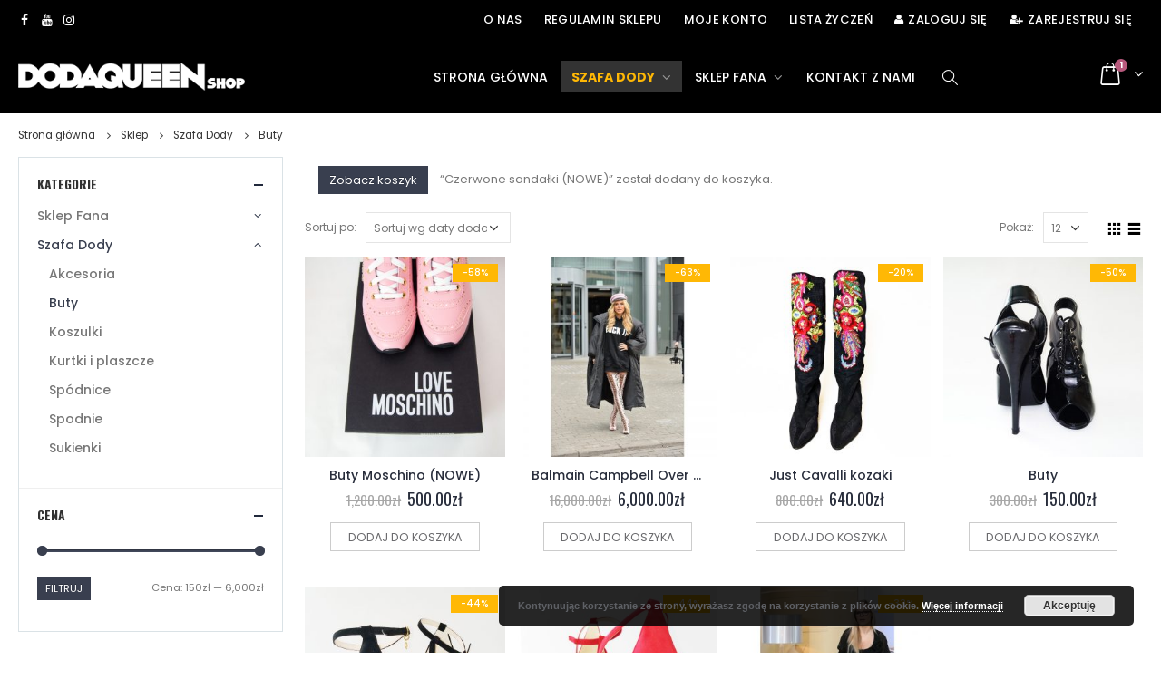

--- FILE ---
content_type: text/html; charset=UTF-8
request_url: https://shop.dodaqueen.com/product-category/szafa-dody/buty/?add_to_wishlist=5297&add-to-cart=5072
body_size: 19250
content:
<!DOCTYPE html>
<html lang="pl-PL" prefix="og: http://ogp.me/ns#">
<head>
    <meta charset="utf-8">
    <!--[if IE]><meta http-equiv='X-UA-Compatible' content='IE=edge,chrome=1'><![endif]-->
    <meta name="viewport" content="width=device-width, initial-scale=1.0, minimum-scale=1.0">
    <link rel="profile" href="https://gmpg.org/xfn/11" />
    <link rel="pingback" href="https://shop.dodaqueen.com/xmlrpc.php" />

        <link rel="shortcut icon" href="//shop.dodaqueen.com/wp-content/themes/porto/images/logo/favicon.ico" type="image/x-icon" />
    <link rel="apple-touch-icon" href="//shop.dodaqueen.com/wp-content/themes/porto/images/logo/apple-touch-icon.png">
    <link rel="apple-touch-icon" sizes="120x120" href="//shop.dodaqueen.com/wp-content/themes/porto/images/logo/apple-touch-icon_120x120.png">
    <link rel="apple-touch-icon" sizes="76x76" href="//shop.dodaqueen.com/wp-content/themes/porto/images/logo/apple-touch-icon_76x76.png">
    <link rel="apple-touch-icon" sizes="152x152" href="//shop.dodaqueen.com/wp-content/themes/porto/images/logo/apple-touch-icon_152x152.png">

				<script type="text/javascript">document.documentElement.className = document.documentElement.className + ' yes-js js_active js'</script>
			<title>Buty | DodaQueenShop - Oficjalny sklep Dody</title>
			<style>
							</style>
		
<!-- This site is optimized with the Yoast SEO Premium plugin v9.4.2 - https://yoast.com/wordpress/plugins/seo/ -->
<link rel="canonical" href="https://shop.dodaqueen.com/product-category/szafa-dody/buty/" />
<meta property="og:locale" content="pl_PL" />
<meta property="og:type" content="object" />
<meta property="og:title" content="Buty | DodaQueenShop - Oficjalny sklep Dody" />
<meta property="og:url" content="https://shop.dodaqueen.com/product-category/szafa-dody/buty/" />
<meta property="og:site_name" content="DodaQueenShop - Oficjalny sklep Dody" />
<meta name="twitter:card" content="summary_large_image" />
<meta name="twitter:title" content="Buty | DodaQueenShop - Oficjalny sklep Dody" />
<script type='application/ld+json'>{"@context":"https://schema.org","@type":"Organization","url":"https://shop.dodaqueen.com/","sameAs":["https://www.facebook.com/officialdoda/","https://www.instagram.com/dodaqueen/"],"@id":"https://shop.dodaqueen.com/#organization","name":"QUEEN RECORDS DOROTA RABCZEWSKA-ST\u0118PIE\u0143","logo":"https://shop.dodaqueen.com/wp-content/uploads/2018/05/logo-1.png"}</script>
<!-- / Yoast SEO Premium plugin. -->

<link rel='dns-prefetch' href='//www.google.com' />
<link rel='dns-prefetch' href='//fonts.googleapis.com' />
<link rel='dns-prefetch' href='//s.w.org' />
<link rel="alternate" type="application/rss+xml" title="DodaQueenShop - Oficjalny sklep Dody &raquo; Kanał z wpisami" href="https://shop.dodaqueen.com/feed/" />
<link rel="alternate" type="application/rss+xml" title="DodaQueenShop - Oficjalny sklep Dody &raquo; Kanał z komentarzami" href="https://shop.dodaqueen.com/comments/feed/" />
<link rel="alternate" type="application/rss+xml" title="Kanał DodaQueenShop - Oficjalny sklep Dody &raquo; Buty Kategoria" href="https://shop.dodaqueen.com/product-category/szafa-dody/buty/feed/" />
		<script type="text/javascript">
			window._wpemojiSettings = {"baseUrl":"https:\/\/s.w.org\/images\/core\/emoji\/2.4\/72x72\/","ext":".png","svgUrl":"https:\/\/s.w.org\/images\/core\/emoji\/2.4\/svg\/","svgExt":".svg","source":{"concatemoji":"https:\/\/shop.dodaqueen.com\/wp-includes\/js\/wp-emoji-release.min.js?ver=4.9.6"}};
			!function(a,b,c){function d(a,b){var c=String.fromCharCode;l.clearRect(0,0,k.width,k.height),l.fillText(c.apply(this,a),0,0);var d=k.toDataURL();l.clearRect(0,0,k.width,k.height),l.fillText(c.apply(this,b),0,0);var e=k.toDataURL();return d===e}function e(a){var b;if(!l||!l.fillText)return!1;switch(l.textBaseline="top",l.font="600 32px Arial",a){case"flag":return!(b=d([55356,56826,55356,56819],[55356,56826,8203,55356,56819]))&&(b=d([55356,57332,56128,56423,56128,56418,56128,56421,56128,56430,56128,56423,56128,56447],[55356,57332,8203,56128,56423,8203,56128,56418,8203,56128,56421,8203,56128,56430,8203,56128,56423,8203,56128,56447]),!b);case"emoji":return b=d([55357,56692,8205,9792,65039],[55357,56692,8203,9792,65039]),!b}return!1}function f(a){var c=b.createElement("script");c.src=a,c.defer=c.type="text/javascript",b.getElementsByTagName("head")[0].appendChild(c)}var g,h,i,j,k=b.createElement("canvas"),l=k.getContext&&k.getContext("2d");for(j=Array("flag","emoji"),c.supports={everything:!0,everythingExceptFlag:!0},i=0;i<j.length;i++)c.supports[j[i]]=e(j[i]),c.supports.everything=c.supports.everything&&c.supports[j[i]],"flag"!==j[i]&&(c.supports.everythingExceptFlag=c.supports.everythingExceptFlag&&c.supports[j[i]]);c.supports.everythingExceptFlag=c.supports.everythingExceptFlag&&!c.supports.flag,c.DOMReady=!1,c.readyCallback=function(){c.DOMReady=!0},c.supports.everything||(h=function(){c.readyCallback()},b.addEventListener?(b.addEventListener("DOMContentLoaded",h,!1),a.addEventListener("load",h,!1)):(a.attachEvent("onload",h),b.attachEvent("onreadystatechange",function(){"complete"===b.readyState&&c.readyCallback()})),g=c.source||{},g.concatemoji?f(g.concatemoji):g.wpemoji&&g.twemoji&&(f(g.twemoji),f(g.wpemoji)))}(window,document,window._wpemojiSettings);
		</script>
		<style type="text/css">
img.wp-smiley,
img.emoji {
	display: inline !important;
	border: none !important;
	box-shadow: none !important;
	height: 1em !important;
	width: 1em !important;
	margin: 0 .07em !important;
	vertical-align: -0.1em !important;
	background: none !important;
	padding: 0 !important;
}
</style>
<link rel='stylesheet' id='magnific-css'  href='https://shop.dodaqueen.com/wp-content/plugins/agreeable/css/magnific.css?ver=4.9.6' type='text/css' media='all' />
<link rel='stylesheet' id='agreeable-css-css'  href='https://shop.dodaqueen.com/wp-content/plugins/agreeable/css/front.css?ver=4.9.6' type='text/css' media='all' />
<link rel='stylesheet' id='contact-form-7-css'  href='https://shop.dodaqueen.com/wp-content/plugins/contact-form-7/includes/css/styles.css?ver=5.1.7' type='text/css' media='all' />
<link rel='stylesheet' id='woo-stickers-by-webline-css'  href='https://shop.dodaqueen.com/wp-content/plugins/woo-stickers-by-webline/public/css/woo-stickers-by-webline-public.css?ver=1.1.1' type='text/css' media='all' />
<style id='woocommerce-inline-inline-css' type='text/css'>
.woocommerce form .form-row .required { visibility: visible; }
</style>
<link rel='stylesheet' id='woocommerce_prettyPhoto_css-css'  href='https://shop.dodaqueen.com/wp-content/plugins/woocommerce/assets/css/prettyPhoto.css?ver=3.4.4' type='text/css' media='all' />
<link rel='stylesheet' id='jquery-selectBox-css'  href='https://shop.dodaqueen.com/wp-content/plugins/yith-woocommerce-wishlist/assets/css/jquery.selectBox.css?ver=1.2.0' type='text/css' media='all' />
<link rel='stylesheet' id='yith-wcwl-main-css'  href='https://shop.dodaqueen.com/wp-content/plugins/yith-woocommerce-wishlist/assets/css/style.css?ver=2.2.3' type='text/css' media='all' />
<link rel='stylesheet' id='js_composer_front-css'  href='https://shop.dodaqueen.com/wp-content/plugins/js_composer/assets/css/js_composer.min.css?ver=5.4.7' type='text/css' media='all' />
<link rel='stylesheet' id='porto-bootstrap-css'  href='https://shop.dodaqueen.com/wp-content/themes/porto/css/bootstrap_1.css?ver=4.9.6' type='text/css' media='all' />
<link rel='stylesheet' id='porto-plugins-css'  href='https://shop.dodaqueen.com/wp-content/themes/porto/css/plugins.css?ver=4.9.6' type='text/css' media='all' />
<link rel='stylesheet' id='porto-google-fonts-css'  href='//fonts.googleapis.com/css?family=Poppins%3A200%2C300%2C400%2C700%2C800%2C500%7CShadows+Into+Light%3A200%2C300%2C400%2C700%2C800%2C500%7COswald%3A200%2C300%2C400%2C700%2C800%2C500%7CIndie+Flower%3A200%2C300%2C400%2C700%2C800%2C500%7C&#038;subset=cyrillic%2Ccyrillic-ext%2Cgreek%2Cgreek-ext%2Ckhmer%2Clatin%2Clatin-ext%2Cvietnamese&#038;ver=4.9.6' type='text/css' media='all' />
<link rel='stylesheet' id='porto-theme-css'  href='https://shop.dodaqueen.com/wp-content/themes/porto/css/theme.css?ver=4.9.6' type='text/css' media='all' />
<link rel='stylesheet' id='porto-theme-shop-css'  href='https://shop.dodaqueen.com/wp-content/themes/porto/css/theme_shop.css?ver=4.9.6' type='text/css' media='all' />
<link rel='stylesheet' id='porto-dynamic-style-css'  href='https://shop.dodaqueen.com/wp-content/themes/porto/css/dynamic_style_1.css?ver=4.9.6' type='text/css' media='all' />
<link rel='stylesheet' id='porto-skin-css'  href='https://shop.dodaqueen.com/wp-content/themes/porto/css/skin_1.css?ver=4.9.6' type='text/css' media='all' />
<link rel='stylesheet' id='porto-style-css'  href='https://shop.dodaqueen.com/wp-content/themes/porto/style.css?ver=4.9.6' type='text/css' media='all' />
<!--[if lt IE 10]>
<link rel='stylesheet' id='porto-ie-css'  href='https://shop.dodaqueen.com/wp-content/themes/porto/css/ie.css?ver=4.9.6' type='text/css' media='all' />
<![endif]-->
<script type="text/template" id="tmpl-variation-template">
	<div class="woocommerce-variation-description">{{{ data.variation.variation_description }}}</div>
	<div class="woocommerce-variation-price">{{{ data.variation.price_html }}}</div>
	<div class="woocommerce-variation-availability">{{{ data.variation.availability_html }}}</div>
</script>
<script type="text/template" id="tmpl-unavailable-variation-template">
	<p>Przepraszamy, ten produkt jest niedostępny. Prosimy wybrać inną kombinację.</p>
</script>
<script type='text/javascript' src='https://shop.dodaqueen.com/wp-includes/js/jquery/jquery.js?ver=1.12.4'></script>
<script type='text/javascript' src='https://shop.dodaqueen.com/wp-includes/js/jquery/jquery-migrate.min.js?ver=1.4.1'></script>
<script type='text/javascript' src='https://shop.dodaqueen.com/wp-content/plugins/woo-stickers-by-webline/public/js/woo-stickers-by-webline-public.js?ver=1.1.1'></script>
<script type='text/javascript'>
/* <![CDATA[ */
var wc_add_to_cart_params = {"ajax_url":"\/wp-admin\/admin-ajax.php","wc_ajax_url":"\/?wc-ajax=%%endpoint%%","i18n_view_cart":"Zobacz koszyk","cart_url":"https:\/\/shop.dodaqueen.com\/koszyk\/","is_cart":"","cart_redirect_after_add":"no"};
/* ]]> */
</script>
<script type='text/javascript' src='https://shop.dodaqueen.com/wp-content/plugins/woocommerce/assets/js/frontend/add-to-cart.min.js?ver=3.4.4'></script>
<script type='text/javascript' src='https://shop.dodaqueen.com/wp-content/plugins/js_composer/assets/js/vendors/woocommerce-add-to-cart.js?ver=5.4.7'></script>
<script type='text/javascript' src='https://shop.dodaqueen.com/wp-content/themes/porto/js/popper.min.js?ver=4.3'></script>
<script type='text/javascript' src='https://shop.dodaqueen.com/wp-content/themes/porto/js/bootstrap.min.js?ver=4.3'></script>
<script type='text/javascript' src='https://shop.dodaqueen.com/wp-content/themes/porto/js/plugins.min.js?ver=4.3'></script>
<link rel='https://api.w.org/' href='https://shop.dodaqueen.com/wp-json/' />
<link rel="EditURI" type="application/rsd+xml" title="RSD" href="https://shop.dodaqueen.com/xmlrpc.php?rsd" />
<link rel="wlwmanifest" type="application/wlwmanifest+xml" href="https://shop.dodaqueen.com/wp-includes/wlwmanifest.xml" /> 
<meta name="generator" content="WordPress 4.9.6" />
<meta name="generator" content="WooCommerce 3.4.4" />
<style id="porto-generated-css-output" type="text/css">.ms-loading-container .ms-loading,.ms-slide .ms-slide-loading{background-image:none !important;background-color:transparent !important;box-shadow:none !important;}#header .logo{max-width:170px;}@media (min-width:1280px){#header .logo{max-width:250px;}}@media (max-width:991px){#header .logo{max-width:110px;}}@media (max-width:767px){#header .logo{max-width:110px;}}#header.sticky-header .logo{width:87.5px;}.sale-product-daily-deal .daily-deal-title,.sale-product-daily-deal .porto_countdown{font-family:'Oswald',Oswald,Oswald;text-transform:uppercase;}.entry-summary .sale-product-daily-deal{margin-top:10px;}.entry-summary .sale-product-daily-deal .porto_countdown{margin-bottom:5px;}.entry-summary .sale-product-daily-deal .porto_countdown-section{background-color:#393f4f;color:#fff;margin-left:1px;margin-right:1px;display:block;float:left;max-width:calc(25% - 2px);min-width:64px;padding:12px 10px;}.entry-summary .sale-product-daily-deal .porto_countdown .porto_countdown-amount{display:block;font-size:18px;font-weight:700;}.entry-summary .sale-product-daily-deal .porto_countdown-period{font-size:10px;}.entry-summary .sale-product-daily-deal:after{content:'';display:table;clear:both;}.entry-summary .sale-product-daily-deal .daily-deal-title{text-transform:uppercase;}.products .sale-product-daily-deal{position:absolute;left:10px;right:10px;bottom:10px;color:#fff;padding:5px 0;text-align:center;}.products .sale-product-daily-deal:before{content:'';position:absolute;left:0;width:100%;top:0;height:100%;background:#393f4f;opacity:0.7;}.products .sale-product-daily-deal > h5,.products .sale-product-daily-deal > div{position:relative;z-index:1;}.products .sale-product-daily-deal .daily-deal-title{display:inline-block;color:#fff;font-size:11px;font-weight:400;margin-bottom:0;margin-right:1px;}.products .sale-product-daily-deal .porto_countdown{float:none;display:inline-block;text-transform:uppercase;margin-bottom:0;width:auto;}.products .sale-product-daily-deal .porto_countdown-section{padding:0;margin-bottom:0;}.products .sale-product-daily-deal .porto_countdown-section:first-child:after{content:',';margin-right:2px;}.products .sale-product-daily-deal .porto_countdown-amount,.products .sale-product-daily-deal .porto_countdown-period{font-size:13px;font-weight:500;padding:0 1px;}.products .sale-product-daily-deal .porto_countdown-section:last-child .porto_countdown-period{padding:0;}.products .sale-product-daily-deal:after{content:'';display:table;clear:both;}@import url('https://fonts.googleapis.com/css?family=Caveat:400,700&subset=latin-ext');.view-switcher img{display:none;}.mega-menu.show-arrow>li.has-sub>a:after,.mega-menu.show-arrow>li.has-sub>h5:after{content:'\e81c';font-family:'porto';font-size:15px;color:#979797;margin-left:8px;}#header .header-top .currency-switcher>li.menu-item>a,#header .header-top .currency-switcher>li.menu-item>h5,#header .header-top .view-switcher>li.menu-item>a,#header .header-top .view-switcher>li.menu-item>h5{font-size:11px;font-weight:400;}#header .header-top .header-contact,#header .header-top .top-links{font-size:13px;font-weight:500;}#header .header-top .top-links>li.menu-item>a,#header .header-top .top-links>li.menu-item>h5{font-weight:500;}#header .top-links>li.menu-item{margin-left:0;}#header .top-links>li.menu-item:after{display:none;}#header .header-top .top-links{margin-left:30px;}#mini-cart.minicart-arrow-alt .minicart-icon{font-size:25px;}#mini-cart.minicart-arrow-alt .cart-items{background-color:#b7597c;top:3px;left:25px;width:14px;height:14px;line-height:14px;font-size:9px;}#mini-cart.minicart-arrow-alt .cart-head:after{top:-1px;font-size:16px;}#mini-cart.minicart-style1 .cart-popup:before{right:25.7px;}#mini-cart.minicart-style1 .cart-popup:after{right:25px;}#header:not(.sticky-header) #mini-cart.minicart-arrow-alt .cart-head{min-width:56px;padding-right:17px;}#header.header-18 .searchform-popup .search-toggle{font-size:20px;line-height:38px;}#header .searchform-popup .search-toggle i:before{font-weight:400;}@media (min-width:992px){#header .header-main .container .header-right .searchform-popup{margin-left:20px;margin-right:20px;}#header .header-main .container .header-left{padding:25px 0;}}#header .mobile-toggle{font-size:21px;}body.woocommerce .main-content,body.woocommerce .left-sidebar,body.woocommerce .right-sidebar{padding-top:0;}.slider-title{font-size:16px;font-weight:400;letter-spacing:0.05em;}.slider-title .line{display:none !important;}#main-menu .mega-menu > li.menu-item.active > a,#main-menu .mega-menu > li.menu-item.active > h5{font-weight:600;}.mega-menu .popup li.menu-item a,.mega-menu .popup li.menu-item h5{text-transform:uppercase;}#main-menu .mega-menu .wide .popup > .inner > ul.sub-menu > li.menu-item > a,#main-menu .mega-menu .wide .popup > .inner > ul.sub-menu > li.menu-item > h5{font-weight:700;}#main-menu .mega-menu .wide .popup > .inner > ul.sub-menu > li.menu-item li.menu-item > a:hover,#main-menu .mega-menu .wide .popup > .inner > ul.sub-menu > li.menu-item li.menu-item > h5:hover{background:none;}#main-menu .mega-menu .wide .popup > .inner > ul.sub-menu > li.menu-item li.menu-item > a:hover,#main-menu .mega-menu .wide .popup > .inner > ul.sub-menu > li.menu-item > a:hover{text-decoration:underline;}.mega-menu .narrow .popup li.menu-item > a,.mega-menu .narrow .popup li.menu-item > h5{border-bottom:none;padding-left:15px;padding-right:15px;}.mega-menu .narrow .popup ul.sub-menu{padding-left:0;padding-right:0;}.mega-menu .narrow .popup li.menu-item-has-children > a:before,.mega-menu .narrow .popup li.menu-item-has-children > h5:before{margin-right:0;}.mega-menu .wide .popup > .inner > ul.sub-menu{display:-webkit-flex;display:-ms-flexbox;display:flex;}.mega-menu .wide .popup > .inner{padding:10px;}.mega-menu .wide .popup > .inner > ul.sub-menu > li.menu-item{padding-top:15px;}.mega-menu .menu-item .popup{box-shadow:0 6px 25px rgba(0,0,0,0.2);}#main-menu .mega-menu .popup{left:-15px;}.mega-menu.show-arrow > li.has-sub:before,.mega-menu.show-arrow > li.has-sub:after{content:'';position:absolute;bottom:0;z-index:112;opacity:0;left:50%;border:solid transparent;height:0;width:0;pointer-events:none;transform:translateY(-5px);transition:transform 0.2s ease;}.header-top .mega-menu.show-arrow > li.has-sub:before,.header-top .mega-menu.show-arrow > li.has-sub:after{bottom:-1px;}.mega-menu.show-arrow > li.has-sub:hover:before,.mega-menu.show-arrow > li.has-sub:hover:after{opacity:1;transform:translateY(0);}.mega-menu.show-arrow > li.has-sub:before{border-bottom-color:#f0f0f0;border-width:11px;margin-left:-15px;}.mega-menu.show-arrow > li.has-sub:after{border-bottom-color:#fff;border-width:9px;margin-left:-13px;}.owl-carousel .owl-nav [class*="owl-"]{background:none !important;border:none !important;text-shadow:none;margin:0;padding:4px;}.owl-carousel .owl-nav [class*='owl-'],.owl-carousel .owl-nav [class*='owl-']:hover{color:#969696;font-size:20px;}.owl-carousel.show-nav-title .owl-nav{width:100%;top:50%;margin-top:-25px;}.owl-carousel.show-nav-title .owl-nav .owl-prev{left:-40px;}.owl-carousel.show-nav-title .owl-nav .owl-next{right:-42px;}.owl-carousel.show-nav-title .owl-nav [class*="owl-"]{color:#969696;}.owl-carousel .owl-nav{margin-top:-14px;}.product-summary-wrap .summary-before,.product-summary-wrap .summary{margin-bottom:2em;}.star-rating,.archive-products .star-rating{font-size:13px;}ul.products li.product .rating-wrap .rating-after,ul.products li.product .rating-wrap .rating-before,ul.products li.product-category .rating-wrap .rating-after,ul.products li.product-category .rating-wrap .rating-before{display:none;}ul.products li.product h3,ul.products li.product-category h3{font-family:Poppins;font-size:14px;font-weight:500;margin-bottom:12px;color:#282d3b;margin-left:15px;margin-right:15px;white-space:nowrap;overflow:hidden;text-overflow:ellipsis;}ul.products li.product .rating-wrap,ul.products li.product-category .rating-wrap{margin-bottom:7px;margin-top:20px;}ul.products li.product .price,ul.products li.product-category .price{margin-bottom:17px;font-size:17px;}.single-product .product-summary-wrap .price,ul.products .price,ul.product_list_widget li .product-details .amount,.widget ul.product_list_widget li .product-details .amount{font-family:'Oswald';font-weight:400;letter-spacing:0;color:#282d3b;}.add-links .add_to_cart_button{padding:0 1.5em;}ul.products li.product:hover .add-links .add_to_cart_button,ul.products li.product-category:hover .add-links .add_to_cart_button{padding:0 .7143em;}.add-links .add_to_cart_button:before{display:none;}ul.products li.product:hover .add-links .add_to_cart_button:before,ul.products li.product-category:hover .add-links .add_to_cart_button:before{display:inline-block;}ul.products li.product .price,ul.products li.product-category .price{font-size:18px;}.add-links .add_to_cart_button,.add-links .add_to_cart_read_more{color:#6a6a6d;}.product-image .labels{font-weight:500;font-size:12px;}ul.products li.product .product-inner,ul.products li.product-category .product-inner{background:#fff;padding-bottom:1px;}.shop-banner .btn{margin:10px 15px 0;font-family:Oswald;font-size:14px;letter-spacing:0.075em;min-width:128px;}@media (min-width:481px){.shop-banner .btn:first-child{margin-left:0;}.shop-banner .btn:last-child{margin-right:0;}}.shop-banner .btn-outline{border-color:#515151;color:#515151;}.shop-banner .btn-outline:hover{color:#fff;}.shop-banner .btn-primary{border-width:2px;border-color:#6a737f;background:#6a737f;}.single-product .product_title{font-family:Poppins;}.porto-related-products{background:none;padding-top:0;}#content-bottom + .porto-related-products{padding-top:40px;}.type-product > .porto-related-products{padding-top:40px;}.related .products-slider.owl-carousel .owl-dots{top:-57px;}body.single-product ul.product_list_widget li .product-image,body.single-product .widget ul.product_list_widget li .product-image{width:75px;margin-left:-90px;}body.single-product ul.product_list_widget li,body.single-product .widget ul.product_list_widget li{padding-left:90px;}.related .owl-carousel .owl-dots .owl-dot span{width:12px;height:12px;border-width:2px;margin:5px 4px;}.related .slider-title{margin-bottom:30px;}.related .slider-title .line{display:block !important;left:0 !important;width:100% !important;bottom:-10px;background-image:none;border-bottom:1px solid rgba(0,0,0,0.15);}.newsletter-popup-form .formError .formErrorContent{color:#fff!important;width:165px}.newsletter-popup-form .widget_wysija_cont .wysija-submit:hover{background:#e6e6e6 none repeat scroll 0 0}.newsletter-popup-form {position:relative;box-shadow:0 10px 25px rgba(0,0,0,0.5);border:0!important;box-shadow:0 10px 25px rgba(0,0,0,0.5);background:rgba(0,0,0,0) url(https://sw-themes.com/porto_dummy/wp-content/uploads/2016/06/newsletter_popup_bg.jpg) no-repeat scroll 0 0 / cover;padding:30px 30px 10px;background-position:bottom right;}.newsletter-popup-form {max-width:700px;width:100%;margin-left:auto;margin-right:auto;}.newsletter-popup-form .porto-modal-content{max-width:332px;padding:0;text-align:center;width:100%;background:transparent}.newsletter-popup-form h2{color:#313131;font-size:16px;font-weight:700;letter-spacing:0;margin:30px 0 12px}.newsletter-popup-form .widget_wysija{color:#444;font-size:13px;line-height:1.4}.newsletter-popup-form .widget_wysija:after{content:'';display:block;clear:both;}.newsletter-popup-form .wysija-paragraph{float:left;margin-top:0;text-align:left;width:83%;margin-bottom:15px;}.newsletter-popup-form .widget_wysija_cont .wysija-submit{background:#fff none repeat scroll 0 0;border-color:#ccc;border-radius:0 5px 5px 0;color:#686868;float:left;margin-left:-2px;margin-top:0;padding:7px 12px}.newsletter-popup-form .wysija-input{border:1px solid #ccc;border-radius:5px 0 0 5px;box-shadow:0 1px 1px rgba(0,0,0,0.075) inset;color:#bfbfa6;font-size:13px;padding:7px 12px;width:100%}.newsletter-popup-form .text-form{display:block;margin-bottom:20px}.newsletter-popup-form .wysija-checkbox-label{color:#777;font-size:11px}.width-quator{width:25%!important}.width-60{width:60%!important}html{overflow-x:hidden!important}#order_review .col-lg-6 > h3,#customer_details .woocommerce-billing-fields > h3,#payment > h3{border-bottom:1px solid #b6b6b6;padding-bottom:8px}.product-image{padding:0}#footer form{opacity:1;}#footer .widgettitle,#footer .widget-title{font-size:15px;font-weight:400;letter-spacing:0.05em;text-transform:uppercase;}#footer .widget.contact-info .contact-details strong{font-family:'Oswald';text-transform:uppercase;letter-spacing:0.05em;}#footer .widget.contact-info .contact-details i{display:none;}#footer .widget.contact-info .contact-details strong,#footer .widget.contact-info .contact-details span{line-height:20px;padding-left:0;}#footer .widget>div>ul li,#footer .widget>ul li{line-height:2em;}#footer .row > div:last-child .widget{margin-top:0;margin-bottom:0;}#footer .widget_wysija_cont .wysija-input,#footer .widget_wysija_cont .wysija-submit{height:42px;font-size:12px;}#footer .widget_wysija_cont .wysija-submit{color:#fff;padding-left:20px;padding-right:20px;background:#454545;border-color:#454545;text-transform:uppercase;font-weight:500;}#footer .widget_wysija_cont form{max-width:none;}#footer .widget_wysija_cont form>p:not(.wysija-paragraph){margin-bottom:30px;}#footer .widget.follow-us .share-links a{border-radius:0;}@media (max-width:992px){#custom_html-3 {display:none;}}.alert{color:#ffffff;background-color:#e24b4b;border-color:#d20f0f;position:relative;padding:20px 45px;font-size:15px;text-align:center;margin-bottom:1rem;border:1px solid transparent;border-radius:.25rem;}</style>	<noscript><style>.woocommerce-product-gallery{ opacity: 1 !important; }</style></noscript>
	<script async src="https://www.googletagmanager.com/gtag/js?id=UA-120532221-1"></script>
                <script>
                  window.dataLayer = window.dataLayer || [];
                  function gtag(){dataLayer.push(arguments);}
                  gtag("js", new Date());
                  gtag("config", "UA-120532221-1",{ "cookie_domain":"auto"});
                </script>
                <script>(window.gaDevIds=window.gaDevIds||[]).push('5CDcaG');</script><meta name="generator" content="Powered by WPBakery Page Builder - drag and drop page builder for WordPress."/>
<!--[if lte IE 9]><link rel="stylesheet" type="text/css" href="https://shop.dodaqueen.com/wp-content/plugins/js_composer/assets/css/vc_lte_ie9.min.css" media="screen"><![endif]--><style type="text/css" title="dynamic-css" class="options-output">p{line-height:28px;color:#5e6065;font-size:14px;}#footer,#footer p{line-height:20px;font-size:13px;}</style><noscript><style type="text/css"> .wpb_animate_when_almost_visible { opacity: 1; }</style></noscript>
<link rel="stylesheet" href="https://cdnjs.cloudflare.com/ajax/libs/simple-line-icons/2.4.1/css/simple-line-icons.css"><link href="https://fonts.googleapis.com/css?family=Caveat:400,700&amp;subset=latin-ext" rel="stylesheet">
<!-- Global site tag (gtag.js) - Google Analytics -->
<!--<script async src="https://www.googletagmanager.com/gtag/js?id=UA-102736418-3"></script>
<script>
  window.dataLayer = window.dataLayer || [];
  function gtag(){dataLayer.push(arguments);}
  gtag('js', new Date());

  gtag('config', 'UA-120532221-1');
</script>-->
</head>
<body data-rsssl=1 class="archive tax-product_cat term-buty term-71 full blog-1  woocommerce woocommerce-page woocommerce-no-js wpb-js-composer js-comp-ver-5.4.7 vc_responsive">
    
    <div class="page-wrapper"><!-- page wrapper -->

        
                    <div class="header-wrapper clearfix"><!-- header wrapper -->
                                
                    <header id="header" class="header-2 ">
        <div class="header-top">
        <div class="container">
            <div class="header-left">
                <div class="share-links"><a target="_blank"  rel="nofollow" class="share-facebook" href="https://www.facebook.com/officialdoda" title="Facebook"></a><a target="_blank" rel="nofollow" class="share-youtube" href="https://www.youtube.com/user/TheDodaTV" title="YouTube"></a><a target="_blank" rel="nofollow" class="share-instagram" href="https://instagram.com/dodaqueenshop" title="Instagram"></a></div>            </div>
            <div class="header-right">
                <ul id="menu-top-navigation" class="top-links mega-menu show-arrow effect-down subeffect-fadein-left"><li id="nav-menu-item-3189" class="menu-item menu-item-type-post_type menu-item-object-page  narrow "><a href="https://shop.dodaqueen.com/onas/" class="">O nas</a></li>
<li id="nav-menu-item-3191" class="menu-item menu-item-type-post_type menu-item-object-page  narrow "><a href="https://shop.dodaqueen.com/regulamin-sklepu/" class="">Regulamin sklepu</a></li>
<li id="nav-menu-item-3141" class="menu-item menu-item-type-post_type menu-item-object-page  narrow "><a href="https://shop.dodaqueen.com/moje-konto/" class="">Moje konto</a></li>
<li id="nav-menu-item-3142" class="menu-item menu-item-type-post_type menu-item-object-page  narrow "><a href="https://shop.dodaqueen.com/lista-zyczen/" class="">Lista życzeń</a></li>
<li class="menu-item"><a href="https://shop.dodaqueen.com/moje-konto/"><i class="fa fa-user"></i>Zaloguj się</a></li><li class="menu-item"><a href="https://shop.dodaqueen.com/moje-konto/"><i class="fa fa-user-plus"></i>Zarejestruj się</a></li></ul>            </div>
        </div>
    </div>
    
    <div class="header-main">
        <div class="container">
            <div class="header-left">
                <div class="logo">    <a href="https://shop.dodaqueen.com/" title="DodaQueenShop &#8211; Oficjalny sklep Dody - sklep internetowy" rel="home">
                <img class="img-responsive standard-logo" src="//shop.dodaqueen.com/wp-content/uploads/2018/04/logo_footer1.png" alt="DodaQueenShop &#8211; Oficjalny sklep Dody" /><img class="img-responsive retina-logo" src="//shop.dodaqueen.com/wp-content/uploads/2018/04/logo_footer1.png" alt="DodaQueenShop &#8211; Oficjalny sklep Dody" style="display:none;" />            </a>
    </div>            </div>
            <div class="header-center show-menu-search search-popup">
                <div id="main-menu">
                    <ul id="menu-menu" class="main-menu mega-menu menu-flat show-arrow effect-down subeffect-fadein-left"><li id="nav-menu-item-3178" class="menu-item menu-item-type-post_type menu-item-object-page menu-item-home  narrow "><a href="https://shop.dodaqueen.com/" class="">Strona główna</a></li>
<li id="nav-menu-item-2930" class="menu-item menu-item-type-taxonomy menu-item-object-product_cat current-product_cat-ancestor current-menu-ancestor current-menu-parent current-product_cat-parent menu-item-has-children active has-sub narrow "><a href="https://shop.dodaqueen.com/product-category/szafa-dody/" class=" current">Szafa Dody</a>
<div class="popup"><div class="inner" style=""><ul class="sub-menu">
	<li id="nav-menu-item-2932" class="menu-item menu-item-type-taxonomy menu-item-object-product_cat " data-cols="1"><a href="https://shop.dodaqueen.com/product-category/szafa-dody/sukienki/" class="">Sukienki</a></li>
	<li id="nav-menu-item-2937" class="menu-item menu-item-type-taxonomy menu-item-object-product_cat " data-cols="1"><a href="https://shop.dodaqueen.com/product-category/szafa-dody/spodnice/" class="">Spódnice</a></li>
	<li id="nav-menu-item-2935" class="menu-item menu-item-type-taxonomy menu-item-object-product_cat " data-cols="1"><a href="https://shop.dodaqueen.com/product-category/szafa-dody/kurtki-i-plaszcze/" class="">Kurtki i plaszcze</a></li>
	<li id="nav-menu-item-2938" class="menu-item menu-item-type-taxonomy menu-item-object-product_cat " data-cols="1"><a href="https://shop.dodaqueen.com/product-category/szafa-dody/koszulki/" class="">Koszulki</a></li>
	<li id="nav-menu-item-2940" class="menu-item menu-item-type-taxonomy menu-item-object-product_cat " data-cols="1"><a href="https://shop.dodaqueen.com/product-category/szafa-dody/bluzy-i-sweterki/" class="">Bluzy i sweterki</a></li>
	<li id="nav-menu-item-2941" class="menu-item menu-item-type-taxonomy menu-item-object-product_cat " data-cols="1"><a href="https://shop.dodaqueen.com/product-category/szafa-dody/koszule/" class="">Koszule</a></li>
	<li id="nav-menu-item-2942" class="menu-item menu-item-type-taxonomy menu-item-object-product_cat " data-cols="1"><a href="https://shop.dodaqueen.com/product-category/szafa-dody/kombinezony/" class="">Kombinezony</a></li>
	<li id="nav-menu-item-2933" class="menu-item menu-item-type-taxonomy menu-item-object-product_cat " data-cols="1"><a href="https://shop.dodaqueen.com/product-category/szafa-dody/spodnie/" class="">Spodnie</a></li>
	<li id="nav-menu-item-2943" class="menu-item menu-item-type-taxonomy menu-item-object-product_cat current-menu-item active" data-cols="1"><a href="https://shop.dodaqueen.com/product-category/szafa-dody/buty/" class="">Buty</a></li>
	<li id="nav-menu-item-2936" class="menu-item menu-item-type-taxonomy menu-item-object-product_cat " data-cols="1"><a href="https://shop.dodaqueen.com/product-category/szafa-dody/akcesoria/" class="">Akcesoria</a></li>
</ul></div></div>
</li>
<li id="nav-menu-item-2931" class="menu-item menu-item-type-taxonomy menu-item-object-product_cat menu-item-has-children  has-sub narrow "><a href="https://shop.dodaqueen.com/product-category/sklep-fana/" class="">Sklep Fana</a>
<div class="popup"><div class="inner" style=""><ul class="sub-menu">
	<li id="nav-menu-item-2951" class="menu-item menu-item-type-taxonomy menu-item-object-product_cat " data-cols="1"><a href="https://shop.dodaqueen.com/product-category/sklep-fana/odziez/" class="">Odzież</a></li>
	<li id="nav-menu-item-2947" class="menu-item menu-item-type-taxonomy menu-item-object-product_cat " data-cols="1"><a href="https://shop.dodaqueen.com/product-category/sklep-fana/dodatki/" class="">Dodatki</a></li>
	<li id="nav-menu-item-2945" class="menu-item menu-item-type-taxonomy menu-item-object-product_cat " data-cols="1"><a href="https://shop.dodaqueen.com/product-category/sklep-fana/akcesoria-szkolne/" class="">Akcesoria szkolne</a></li>
	<li id="nav-menu-item-2944" class="menu-item menu-item-type-taxonomy menu-item-object-product_cat " data-cols="1"><a href="https://shop.dodaqueen.com/product-category/sklep-fana/akcesoria-komputerowe/" class="">Akcesoria komputerowe</a></li>
	<li id="nav-menu-item-2952" class="menu-item menu-item-type-taxonomy menu-item-object-product_cat " data-cols="1"><a href="https://shop.dodaqueen.com/product-category/sklep-fana/plakaty/" class="">Plakaty</a></li>
	<li id="nav-menu-item-2953" class="menu-item menu-item-type-taxonomy menu-item-object-product_cat " data-cols="1"><a href="https://shop.dodaqueen.com/product-category/sklep-fana/plyty/" class="">Płyty</a></li>
	<li id="nav-menu-item-2946" class="menu-item menu-item-type-taxonomy menu-item-object-product_cat " data-cols="1"><a href="https://shop.dodaqueen.com/product-category/sklep-fana/autografy/" class="">Autografy</a></li>
	<li id="nav-menu-item-2950" class="menu-item menu-item-type-taxonomy menu-item-object-product_cat " data-cols="1"><a href="https://shop.dodaqueen.com/product-category/sklep-fana/kubki/" class="">Kubki</a></li>
	<li id="nav-menu-item-2948" class="menu-item menu-item-type-taxonomy menu-item-object-product_cat " data-cols="1"><a href="https://shop.dodaqueen.com/product-category/sklep-fana/gadzety/" class="">Gadżety</a></li>
	<li id="nav-menu-item-3641" class="menu-item menu-item-type-taxonomy menu-item-object-product_cat " data-cols="1"><a href="https://shop.dodaqueen.com/product-category/sklep-fana/ksiazki/" class="">Książki</a></li>
	<li id="nav-menu-item-2949" class="menu-item menu-item-type-taxonomy menu-item-object-product_cat " data-cols="1"><a href="https://shop.dodaqueen.com/product-category/sklep-fana/inne/" class="">Inne</a></li>
</ul></div></div>
</li>
<li id="nav-menu-item-3179" class="menu-item menu-item-type-post_type menu-item-object-page  narrow "><a href="https://shop.dodaqueen.com/kontakt/" class="">Kontakt z nami</a></li>
</ul>    <div class="searchform-popup">
        <a class="search-toggle"><i class="fa fa-search"></i></a>
            <form action="https://shop.dodaqueen.com/" method="get"
        class="searchform searchform-cats">
        <fieldset>
            <span class="text"><input name="s" id="s" type="text" value="" placeholder="szukajcie, a znajdziecie" autocomplete="off" /></span>
                            <input type="hidden" name="post_type" value="product"/>
                <select  name='product_cat' id='product_cat' class='cat' >
	<option value='0'>Wszystkie kategorie</option>
	<option class="level-0" value="szafa-dody">Szafa Dody</option>
	<option class="level-1" value="akcesoria">&nbsp;&nbsp;&nbsp;Akcesoria</option>
	<option class="level-1" value="sukienki">&nbsp;&nbsp;&nbsp;Sukienki</option>
	<option class="level-1" value="spodnie">&nbsp;&nbsp;&nbsp;Spodnie</option>
	<option class="level-1" value="kurtki-i-plaszcze">&nbsp;&nbsp;&nbsp;Kurtki i plaszcze</option>
	<option class="level-1" value="koszulki">&nbsp;&nbsp;&nbsp;Koszulki</option>
	<option class="level-1" value="spodnice">&nbsp;&nbsp;&nbsp;Spódnice</option>
	<option class="level-1" value="buty">&nbsp;&nbsp;&nbsp;Buty</option>
	<option class="level-0" value="sklep-fana">Sklep Fana</option>
	<option class="level-1" value="odziez">&nbsp;&nbsp;&nbsp;Odzież</option>
	<option class="level-1" value="dodatki">&nbsp;&nbsp;&nbsp;Dodatki</option>
	<option class="level-1" value="gadzety">&nbsp;&nbsp;&nbsp;Gadżety</option>
	<option class="level-1" value="plyty">&nbsp;&nbsp;&nbsp;Płyty</option>
	<option class="level-1" value="akcesoria-szkolne">&nbsp;&nbsp;&nbsp;Akcesoria szkolne</option>
	<option class="level-1" value="inne">&nbsp;&nbsp;&nbsp;Inne</option>
	<option class="level-1" value="autografy">&nbsp;&nbsp;&nbsp;Autografy</option>
	<option class="level-1" value="plakaty">&nbsp;&nbsp;&nbsp;Plakaty</option>
	<option class="level-1" value="ksiazki">&nbsp;&nbsp;&nbsp;Książki</option>
	<option class="level-1" value="aquaria-tour">&nbsp;&nbsp;&nbsp;Aquaria Tour</option>
</select>
            <span class="button-wrap"><button class="btn btn-special" title="Szukaj" type="submit"><i class="fa fa-search"></i></button></span>
        </fieldset>
    </form>
        </div>
                        <a class="mobile-toggle"><i class="fa fa-reorder"></i></a>
                </div>
            </div>
            <div class="header-right">
                                <div class="header-minicart-arrow-alt">
                            <div id="mini-cart" class="mini-cart minicart-arrow-alt effect-fadein-up minicart-style1">
            <div class="cart-head cart-head4">
                <i class="minicart-icon minicart-icon4"></i>
                                    <span class="cart-items"><i class="fa fa-spinner fa-pulse"></i></span>
                            </div>
            <div class="cart-popup widget_shopping_cart">
                <div class="widget_shopping_cart_content">
                    <div class="cart-loading"></div>
                </div>
            </div>
        </div>
                    </div>
                
                
            </div>
        </div>
            </div>
</header>
                            </div><!-- end header wrapper -->
        
        
                <section class="page-top page-header-1">
        <div class="container hide-title">
    <div class="row">
        <div class="col-lg-12">
                            <div class="breadcrumbs-wrap">
                    <ul class="breadcrumb"><li itemscope itemtype="http://schema.org/BreadcrumbList"><a itemprop="url" href="https://shop.dodaqueen.com"><span itemprop="title">Strona główna</span></a><i class="delimiter delimiter-2"></i></li><li itemscope itemtype="http://schema.org/BreadcrumbList"><a itemprop="url" href="https://shop.dodaqueen.com/sklep/"><span itemprop="title">Sklep</span></a><i class="delimiter delimiter-2"></i></li><li itemscope itemtype="http://schema.org/BreadcrumbList"><a itemprop="url" href="https://shop.dodaqueen.com/product-category/szafa-dody/"><span itemprop="title">Szafa Dody</span></a><i class="delimiter delimiter-2"></i></li><li>Buty</li></ul>                </div>
                        <div class=" d-none">
                <h1 class="page-title">Buty</h1>
                            </div>
                    </div>
    </div>
</div>    </section>
    
        <div id="main" class="column2 column2-left-sidebar boxed"><!-- main -->

            
                        <div class="container">
                            
            
            <div class="row main-content-wrap">

            <!-- main content -->
            <div class="main-content col-lg-9">

                            
<div id="primary" class="content-area"><main id="main" class="site-main" role="main">



    
	<div class="woocommerce-message" role="alert"><a href="https://shop.dodaqueen.com/koszyk/" class="button wc-forward">Zobacz koszyk</a> &ldquo;Czerwone sandałki (NOWE)&rdquo; został dodany do koszyka.</div>
<div class="shop-loop-before clearfix"><form class="woocommerce-ordering" method="get">
    <label>Sortuj po: </label>
    <select name="orderby" class="orderby">
					<option value="popularity" >Sortuj wg popularności</option>
					<option value="date"  selected='selected'>Sortuj wg daty dodania</option>
					<option value="price" >Sortuj wg ceny: od najniższej</option>
					<option value="price-desc" >Sortuj wg ceny: od najwyższej</option>
			</select>
	<input type="hidden" name="paged" value="1" />

	<input type="hidden" name="add_to_wishlist" value="5297" /><input type="hidden" name="add-to-cart" value="5072" /></form>    <div class="gridlist-toggle">
        <a href="#" id="grid" title="Widok siatki"></a><a href="#" id="list" title="Widok listy"></a>
    </div>

<nav class="woocommerce-pagination">

    <form class="woocommerce-viewing" method="get">

        <label>Pokaż: </label>

        <select name="count" class="count">
                            <option value="12"  selected='selected'>12</option>
                            <option value="24" >24</option>
                            <option value="36" >36</option>
                    </select>

        <input type="hidden" name="paged" value=""/>

        <input type="hidden" name="add_to_wishlist" value="5297" /><input type="hidden" name="add-to-cart" value="5072" />    </form>

	</nav></div>
    
    <div class="archive-products">

        <ul class="products pcols-lg-4 pcols-md-3 pcols-xs-2 pcols-ls-2 pwidth-lg-4 pwidth-md-3 pwidth-xs-2 pwidth-ls-1">        
<li class="show-links-outimage product-first post-8088 product type-product status-publish has-post-thumbnail product_cat-buty first instock sale taxable shipping-taxable purchasable product-type-simple">
<div class="product-inner">
	
    <div class="product-image">
		
        <a  href="https://shop.dodaqueen.com/produkt/buty-moschino-nowe/">
            <div class="labels"><div class="onsale">-58%</div></div><div data-link="https://shop.dodaqueen.com/koszyk/" class="viewcart viewcart4 viewcart-8088" title="Zobacz koszyk"></div><div class="inner img-effect"><img width="300" height="300" src="https://shop.dodaqueen.com/wp-content/uploads/2018/07/IMG_6620-300x300.jpg" class=" wp-post-image" alt="" srcset="https://shop.dodaqueen.com/wp-content/uploads/2018/07/IMG_6620-300x300.jpg 300w, https://shop.dodaqueen.com/wp-content/uploads/2018/07/IMG_6620-150x150.jpg 150w, https://shop.dodaqueen.com/wp-content/uploads/2018/07/IMG_6620-560x560.jpg 560w, https://shop.dodaqueen.com/wp-content/uploads/2018/07/IMG_6620-367x367.jpg 367w, https://shop.dodaqueen.com/wp-content/uploads/2018/07/IMG_6620-85x85.jpg 85w, https://shop.dodaqueen.com/wp-content/uploads/2018/07/IMG_6620-50x50.jpg 50w" sizes="(max-width: 300px) 100vw, 300px" /><img width="300" height="300" src="https://shop.dodaqueen.com/wp-content/uploads/2018/07/IMG_6618-300x300.jpg" class="hover-image" alt="" srcset="https://shop.dodaqueen.com/wp-content/uploads/2018/07/IMG_6618-300x300.jpg 300w, https://shop.dodaqueen.com/wp-content/uploads/2018/07/IMG_6618-150x150.jpg 150w, https://shop.dodaqueen.com/wp-content/uploads/2018/07/IMG_6618-768x768.jpg 768w, https://shop.dodaqueen.com/wp-content/uploads/2018/07/IMG_6618-1024x1024.jpg 1024w, https://shop.dodaqueen.com/wp-content/uploads/2018/07/IMG_6618-560x560.jpg 560w, https://shop.dodaqueen.com/wp-content/uploads/2018/07/IMG_6618-367x367.jpg 367w, https://shop.dodaqueen.com/wp-content/uploads/2018/07/IMG_6618-85x85.jpg 85w, https://shop.dodaqueen.com/wp-content/uploads/2018/07/IMG_6618-50x50.jpg 50w, https://shop.dodaqueen.com/wp-content/uploads/2018/07/IMG_6618-600x600.jpg 600w, https://shop.dodaqueen.com/wp-content/uploads/2018/07/IMG_6618.jpg 1200w" sizes="(max-width: 300px) 100vw, 300px" /></div>        </a>

        <div class="links-on-image">
            <div class="add-links-wrap">
    <div class="add-links  clearfix">
        <a href="/product-category/szafa-dody/buty/?add_to_wishlist=5297&#038;add-to-cart=8088" data-quantity="1" class="viewcart-style-1 button product_type_simple add_to_cart_button ajax_add_to_cart" data-product_id="8088" data-product_sku="" aria-label="Dodaj &ldquo;Buty Moschino (NOWE)&rdquo; do koszyka" rel="nofollow">Dodaj do koszyka</a>
<div class="yith-wcwl-add-to-wishlist add-to-wishlist-8088">
		    <div class="yith-wcwl-add-button show" style="display:block">

	        
<a href="/product-category/szafa-dody/buty/?add_to_wishlist=8088&#038;add-to-cart=5072" rel="nofollow" data-product-id="8088" data-product-type="simple" class="add_to_wishlist" >
        Dodaj do listy życzeń</a>

<span class="ajax-loading"></span>
	    </div>

	    <div class="yith-wcwl-wishlistaddedbrowse hide" style="display:none;">
	        <span class="feedback">Produkt dodany!</span>
	        <a href="https://shop.dodaqueen.com/produkt/buty-moschino-nowe/" rel="nofollow">
	            Przeglądaj listę życzeń	        </a>
	    </div>

	    <div class="yith-wcwl-wishlistexistsbrowse hide" style="display:none">
	        <span class="feedback">Produkt jest już na liście życzeń!</span>
	        <a href="https://shop.dodaqueen.com/produkt/buty-moschino-nowe/" rel="nofollow">
	            Przeglądaj listę życzeń	        </a>
	    </div>

	    <div style="clear:both"></div>
	    <div class="yith-wcwl-wishlistaddresponse"></div>
	
</div>

<div class="clear"></div><div class="quickview" data-id="8088" title="Szybki podgląd">Szybki podgląd</div>    </div>
</div>        </div>
    </div>

	
    
        <a class="product-loop-title"  href="https://shop.dodaqueen.com/produkt/buty-moschino-nowe/"><h3 class="woocommerce-loop-product__title">Buty Moschino (NOWE)</h3></a>    
        <div class="description">
        <p>Rozmiar 38</p>
<p><i>Pamiętaj, że <u><b>na zapłacenie za produkt masz TYLKO 1 DOBĘ.</b></u></i><u><b>(</b></u><u>regulamin, punkt 4.2)</u> W przypadku braku wpłaty po 24h od złożenia zamówienia<i> produkt wróci do sprzedaży.</i></p>
<p><i>Pamiętaj, że sprzedaż produktów zamieszczonych w zakładce “Szafa Dody” prowadzona jest przez osobę</i> <i>fizyczną i tym samym nie jest związana z działalnością gospodarczą. W związku z tym, prawo odstąpienia od umowy w stosunku do takich produktów nie będzie przysługiwało. Prosimy o przemyślane zakupy.<br />
Więcej informacji znajdziesz w regulaminie (patrz punkt 6.8 i 8.10)</i></p>
    </div>
    
	<span class="price"><del><span class="woocommerce-Price-amount amount">1,200.00<span class="woocommerce-Price-currencySymbol">&#122;&#322;</span></span></del> <ins><span class="woocommerce-Price-amount amount">500.00<span class="woocommerce-Price-currencySymbol">&#122;&#322;</span></span></ins></span>

    <div class="add-links-wrap">
    <div class="add-links  clearfix">
        <a href="/product-category/szafa-dody/buty/?add_to_wishlist=5297&#038;add-to-cart=8088" data-quantity="1" class="viewcart-style-1 button product_type_simple add_to_cart_button ajax_add_to_cart" data-product_id="8088" data-product_sku="" aria-label="Dodaj &ldquo;Buty Moschino (NOWE)&rdquo; do koszyka" rel="nofollow">Dodaj do koszyka</a>
<div class="yith-wcwl-add-to-wishlist add-to-wishlist-8088">
		    <div class="yith-wcwl-add-button show" style="display:block">

	        
<a href="/product-category/szafa-dody/buty/?add_to_wishlist=8088&#038;add-to-cart=5072" rel="nofollow" data-product-id="8088" data-product-type="simple" class="add_to_wishlist" >
        Dodaj do listy życzeń</a>

<span class="ajax-loading"></span>
	    </div>

	    <div class="yith-wcwl-wishlistaddedbrowse hide" style="display:none;">
	        <span class="feedback">Produkt dodany!</span>
	        <a href="https://shop.dodaqueen.com/produkt/buty-moschino-nowe/" rel="nofollow">
	            Przeglądaj listę życzeń	        </a>
	    </div>

	    <div class="yith-wcwl-wishlistexistsbrowse hide" style="display:none">
	        <span class="feedback">Produkt jest już na liście życzeń!</span>
	        <a href="https://shop.dodaqueen.com/produkt/buty-moschino-nowe/" rel="nofollow">
	            Przeglądaj listę życzeń	        </a>
	    </div>

	    <div style="clear:both"></div>
	    <div class="yith-wcwl-wishlistaddresponse"></div>
	
</div>

<div class="clear"></div><div class="quickview" data-id="8088" title="Szybki podgląd">Szybki podgląd</div>    </div>
</div>
</div>
</li>
<li class="show-links-outimage post-4341 product type-product status-publish has-post-thumbnail product_cat-buty product_cat-szafa-dody  instock sale taxable shipping-taxable purchasable product-type-simple">
<div class="product-inner">
	
    <div class="product-image">
		
        <a  href="https://shop.dodaqueen.com/produkt/balmain-campbell-over-the-knee-boot/">
            <div class="labels"><div class="onsale">-63%</div></div><div data-link="https://shop.dodaqueen.com/koszyk/" class="viewcart viewcart4 viewcart-4341" title="Zobacz koszyk"></div><div class="inner img-effect"><img width="300" height="300" src="https://shop.dodaqueen.com/wp-content/uploads/2018/06/balmain-campbell-1-300x300.jpg" class=" wp-post-image" alt="" srcset="https://shop.dodaqueen.com/wp-content/uploads/2018/06/balmain-campbell-1-300x300.jpg 300w, https://shop.dodaqueen.com/wp-content/uploads/2018/06/balmain-campbell-1-150x150.jpg 150w, https://shop.dodaqueen.com/wp-content/uploads/2018/06/balmain-campbell-1-768x768.jpg 768w, https://shop.dodaqueen.com/wp-content/uploads/2018/06/balmain-campbell-1-560x560.jpg 560w, https://shop.dodaqueen.com/wp-content/uploads/2018/06/balmain-campbell-1-367x367.jpg 367w, https://shop.dodaqueen.com/wp-content/uploads/2018/06/balmain-campbell-1-85x85.jpg 85w, https://shop.dodaqueen.com/wp-content/uploads/2018/06/balmain-campbell-1-50x50.jpg 50w, https://shop.dodaqueen.com/wp-content/uploads/2018/06/balmain-campbell-1-600x600.jpg 600w, https://shop.dodaqueen.com/wp-content/uploads/2018/06/balmain-campbell-1.jpg 800w" sizes="(max-width: 300px) 100vw, 300px" /><img width="300" height="300" src="https://shop.dodaqueen.com/wp-content/uploads/2018/06/buty-1-300x300.jpg" class="hover-image" alt="" srcset="https://shop.dodaqueen.com/wp-content/uploads/2018/06/buty-1-300x300.jpg 300w, https://shop.dodaqueen.com/wp-content/uploads/2018/06/buty-1-150x150.jpg 150w, https://shop.dodaqueen.com/wp-content/uploads/2018/06/buty-1-768x768.jpg 768w, https://shop.dodaqueen.com/wp-content/uploads/2018/06/buty-1-560x560.jpg 560w, https://shop.dodaqueen.com/wp-content/uploads/2018/06/buty-1-367x367.jpg 367w, https://shop.dodaqueen.com/wp-content/uploads/2018/06/buty-1-85x85.jpg 85w, https://shop.dodaqueen.com/wp-content/uploads/2018/06/buty-1-50x50.jpg 50w, https://shop.dodaqueen.com/wp-content/uploads/2018/06/buty-1-600x600.jpg 600w, https://shop.dodaqueen.com/wp-content/uploads/2018/06/buty-1.jpg 800w" sizes="(max-width: 300px) 100vw, 300px" /></div>        </a>

        <div class="links-on-image">
            <div class="add-links-wrap">
    <div class="add-links  clearfix">
        <a href="/product-category/szafa-dody/buty/?add_to_wishlist=5297&#038;add-to-cart=4341" data-quantity="1" class="viewcart-style-1 button product_type_simple add_to_cart_button ajax_add_to_cart" data-product_id="4341" data-product_sku="" aria-label="Dodaj &ldquo;Balmain Campbell Over the Knee Boot (NEW)&rdquo; do koszyka" rel="nofollow">Dodaj do koszyka</a>
<div class="yith-wcwl-add-to-wishlist add-to-wishlist-4341">
		    <div class="yith-wcwl-add-button show" style="display:block">

	        
<a href="/product-category/szafa-dody/buty/?add_to_wishlist=4341&#038;add-to-cart=5072" rel="nofollow" data-product-id="4341" data-product-type="simple" class="add_to_wishlist" >
        Dodaj do listy życzeń</a>

<span class="ajax-loading"></span>
	    </div>

	    <div class="yith-wcwl-wishlistaddedbrowse hide" style="display:none;">
	        <span class="feedback">Produkt dodany!</span>
	        <a href="https://shop.dodaqueen.com/produkt/balmain-campbell-over-the-knee-boot/" rel="nofollow">
	            Przeglądaj listę życzeń	        </a>
	    </div>

	    <div class="yith-wcwl-wishlistexistsbrowse hide" style="display:none">
	        <span class="feedback">Produkt jest już na liście życzeń!</span>
	        <a href="https://shop.dodaqueen.com/produkt/balmain-campbell-over-the-knee-boot/" rel="nofollow">
	            Przeglądaj listę życzeń	        </a>
	    </div>

	    <div style="clear:both"></div>
	    <div class="yith-wcwl-wishlistaddresponse"></div>
	
</div>

<div class="clear"></div><div class="quickview" data-id="4341" title="Szybki podgląd">Szybki podgląd</div>    </div>
</div>        </div>
    </div>

	
    
        <a class="product-loop-title"  href="https://shop.dodaqueen.com/produkt/balmain-campbell-over-the-knee-boot/"><h3 class="woocommerce-loop-product__title">Balmain Campbell Over the Knee Boot (NEW)</h3></a>    
        <div class="description">
        <p>Buty zaprojektowane przez dom mody Balmain</p>
<p>Kolekcja wiosna/lato 2018</p>
<p>Kolor: różowy</p>
<p>But wykonany ze skóry cielęcej oraz zamszu z laserowo wyciętym wzorem oraz metalowymi dodatkami</p>
<p>Wykonane we Włoszech</p>
<p><i>Pamiętaj, że <u><b>na zapłacenie za produkt masz TYLKO 1 DOBĘ.</b></u></i><u><b>(</b></u><u>regulamin, punkt 4.2)</u> W przypadku braku wpłaty po 24h od złożenia zamówienia<i> produkt wróci do sprzedaży.</i></p>
<p><i>Pamiętaj, że sprzedaż produktów zamieszczonych w zakładce &#8220;Szafa Dody&#8221; prowadzona jest przez osobę</i> <i>fizyczną i tym samym nie jest związana z działalnością gospodarczą. W związku z tym, prawo odstąpienia od umowy w stosunku do takich produktów nie będzie przysługiwało. Prosimy o przemyślane zakupy.<br />
Więcej informacji znajdziesz w regulaminie (patrz punkt 6.8 i 8.10)</i></p>
    </div>
    
	<span class="price"><del><span class="woocommerce-Price-amount amount">16,000.00<span class="woocommerce-Price-currencySymbol">&#122;&#322;</span></span></del> <ins><span class="woocommerce-Price-amount amount">6,000.00<span class="woocommerce-Price-currencySymbol">&#122;&#322;</span></span></ins></span>

    <div class="add-links-wrap">
    <div class="add-links  clearfix">
        <a href="/product-category/szafa-dody/buty/?add_to_wishlist=5297&#038;add-to-cart=4341" data-quantity="1" class="viewcart-style-1 button product_type_simple add_to_cart_button ajax_add_to_cart" data-product_id="4341" data-product_sku="" aria-label="Dodaj &ldquo;Balmain Campbell Over the Knee Boot (NEW)&rdquo; do koszyka" rel="nofollow">Dodaj do koszyka</a>
<div class="yith-wcwl-add-to-wishlist add-to-wishlist-4341">
		    <div class="yith-wcwl-add-button show" style="display:block">

	        
<a href="/product-category/szafa-dody/buty/?add_to_wishlist=4341&#038;add-to-cart=5072" rel="nofollow" data-product-id="4341" data-product-type="simple" class="add_to_wishlist" >
        Dodaj do listy życzeń</a>

<span class="ajax-loading"></span>
	    </div>

	    <div class="yith-wcwl-wishlistaddedbrowse hide" style="display:none;">
	        <span class="feedback">Produkt dodany!</span>
	        <a href="https://shop.dodaqueen.com/produkt/balmain-campbell-over-the-knee-boot/" rel="nofollow">
	            Przeglądaj listę życzeń	        </a>
	    </div>

	    <div class="yith-wcwl-wishlistexistsbrowse hide" style="display:none">
	        <span class="feedback">Produkt jest już na liście życzeń!</span>
	        <a href="https://shop.dodaqueen.com/produkt/balmain-campbell-over-the-knee-boot/" rel="nofollow">
	            Przeglądaj listę życzeń	        </a>
	    </div>

	    <div style="clear:both"></div>
	    <div class="yith-wcwl-wishlistaddresponse"></div>
	
</div>

<div class="clear"></div><div class="quickview" data-id="4341" title="Szybki podgląd">Szybki podgląd</div>    </div>
</div>
</div>
</li>
<li class="show-links-outimage post-5971 product type-product status-publish has-post-thumbnail product_cat-buty  instock sale taxable shipping-taxable purchasable product-type-simple">
<div class="product-inner">
	
    <div class="product-image">
		
        <a  href="https://shop.dodaqueen.com/produkt/just-cavallli/">
            <div class="labels"><div class="onsale">-20%</div></div><div data-link="https://shop.dodaqueen.com/koszyk/" class="viewcart viewcart4 viewcart-5971" title="Zobacz koszyk"></div><div class="inner img-effect"><img width="300" height="300" src="https://shop.dodaqueen.com/wp-content/uploads/2018/09/IMG_19700527_200556-300x300.jpg" class=" wp-post-image" alt="" srcset="https://shop.dodaqueen.com/wp-content/uploads/2018/09/IMG_19700527_200556-300x300.jpg 300w, https://shop.dodaqueen.com/wp-content/uploads/2018/09/IMG_19700527_200556-150x150.jpg 150w, https://shop.dodaqueen.com/wp-content/uploads/2018/09/IMG_19700527_200556-768x768.jpg 768w, https://shop.dodaqueen.com/wp-content/uploads/2018/09/IMG_19700527_200556-1024x1024.jpg 1024w, https://shop.dodaqueen.com/wp-content/uploads/2018/09/IMG_19700527_200556-560x560.jpg 560w, https://shop.dodaqueen.com/wp-content/uploads/2018/09/IMG_19700527_200556-367x367.jpg 367w, https://shop.dodaqueen.com/wp-content/uploads/2018/09/IMG_19700527_200556-85x85.jpg 85w, https://shop.dodaqueen.com/wp-content/uploads/2018/09/IMG_19700527_200556-50x50.jpg 50w, https://shop.dodaqueen.com/wp-content/uploads/2018/09/IMG_19700527_200556-1320x1320.jpg 1320w, https://shop.dodaqueen.com/wp-content/uploads/2018/09/IMG_19700527_200556-600x600.jpg 600w, https://shop.dodaqueen.com/wp-content/uploads/2018/09/IMG_19700527_200556.jpg 1500w" sizes="(max-width: 300px) 100vw, 300px" /><img width="300" height="300" src="https://shop.dodaqueen.com/wp-content/uploads/2018/09/IMG_19700527_200608-300x300.jpg" class="hover-image" alt="" srcset="https://shop.dodaqueen.com/wp-content/uploads/2018/09/IMG_19700527_200608-300x300.jpg 300w, https://shop.dodaqueen.com/wp-content/uploads/2018/09/IMG_19700527_200608-150x150.jpg 150w, https://shop.dodaqueen.com/wp-content/uploads/2018/09/IMG_19700527_200608-560x560.jpg 560w, https://shop.dodaqueen.com/wp-content/uploads/2018/09/IMG_19700527_200608-367x367.jpg 367w, https://shop.dodaqueen.com/wp-content/uploads/2018/09/IMG_19700527_200608-85x85.jpg 85w, https://shop.dodaqueen.com/wp-content/uploads/2018/09/IMG_19700527_200608-50x50.jpg 50w" sizes="(max-width: 300px) 100vw, 300px" /></div>        </a>

        <div class="links-on-image">
            <div class="add-links-wrap">
    <div class="add-links  clearfix">
        <a href="/product-category/szafa-dody/buty/?add_to_wishlist=5297&#038;add-to-cart=5971" data-quantity="1" class="viewcart-style-1 button product_type_simple add_to_cart_button ajax_add_to_cart" data-product_id="5971" data-product_sku="" aria-label="Dodaj &ldquo;Just Cavalli kozaki&rdquo; do koszyka" rel="nofollow">Dodaj do koszyka</a>
<div class="yith-wcwl-add-to-wishlist add-to-wishlist-5971">
		    <div class="yith-wcwl-add-button show" style="display:block">

	        
<a href="/product-category/szafa-dody/buty/?add_to_wishlist=5971&#038;add-to-cart=5072" rel="nofollow" data-product-id="5971" data-product-type="simple" class="add_to_wishlist" >
        Dodaj do listy życzeń</a>

<span class="ajax-loading"></span>
	    </div>

	    <div class="yith-wcwl-wishlistaddedbrowse hide" style="display:none;">
	        <span class="feedback">Produkt dodany!</span>
	        <a href="https://shop.dodaqueen.com/produkt/just-cavallli/" rel="nofollow">
	            Przeglądaj listę życzeń	        </a>
	    </div>

	    <div class="yith-wcwl-wishlistexistsbrowse hide" style="display:none">
	        <span class="feedback">Produkt jest już na liście życzeń!</span>
	        <a href="https://shop.dodaqueen.com/produkt/just-cavallli/" rel="nofollow">
	            Przeglądaj listę życzeń	        </a>
	    </div>

	    <div style="clear:both"></div>
	    <div class="yith-wcwl-wishlistaddresponse"></div>
	
</div>

<div class="clear"></div><div class="quickview" data-id="5971" title="Szybki podgląd">Szybki podgląd</div>    </div>
</div>        </div>
    </div>

	
    
        <a class="product-loop-title"  href="https://shop.dodaqueen.com/produkt/just-cavallli/"><h3 class="woocommerce-loop-product__title">Just Cavalli kozaki</h3></a>    
        <div class="description">
        <p>Rozmiar 38<br />
Wysokość obcasa &#8211; 9cm / mierząc od wewnątrz 7 cm</p>
<p><i>Pamiętaj, że <u><b>na zapłacenie za zakupiony produkt masz TYLKO 1 DOBĘ.</b></u><u><b>(</b></u><u>regulamin, punkt 4.2)</u> W przypadku braku wpłaty po 24h od złożenia zamówienia produkt wróci do sprzedaży.</i></p>
<p><i>Pamiętaj, że sprzedaż produktów zamieszczonych w zakładce “Szafa Dody” prowadzona jest przez osobę</i> <i>fizyczną i tym samym nie jest związana z działalnością gospodarczą. W związku z tym, prawo odstąpienia od umowy w stosunku do takich produktów nie będzie przysługiwało. Prosimy o przemyślane zakupy.<br />
Więcej informacji znajdziesz w regulaminie (patrz punkt 6.8 i 8.10)</i></p>
    </div>
    
	<span class="price"><del><span class="woocommerce-Price-amount amount">800.00<span class="woocommerce-Price-currencySymbol">&#122;&#322;</span></span></del> <ins><span class="woocommerce-Price-amount amount">640.00<span class="woocommerce-Price-currencySymbol">&#122;&#322;</span></span></ins></span>

    <div class="add-links-wrap">
    <div class="add-links  clearfix">
        <a href="/product-category/szafa-dody/buty/?add_to_wishlist=5297&#038;add-to-cart=5971" data-quantity="1" class="viewcart-style-1 button product_type_simple add_to_cart_button ajax_add_to_cart" data-product_id="5971" data-product_sku="" aria-label="Dodaj &ldquo;Just Cavalli kozaki&rdquo; do koszyka" rel="nofollow">Dodaj do koszyka</a>
<div class="yith-wcwl-add-to-wishlist add-to-wishlist-5971">
		    <div class="yith-wcwl-add-button show" style="display:block">

	        
<a href="/product-category/szafa-dody/buty/?add_to_wishlist=5971&#038;add-to-cart=5072" rel="nofollow" data-product-id="5971" data-product-type="simple" class="add_to_wishlist" >
        Dodaj do listy życzeń</a>

<span class="ajax-loading"></span>
	    </div>

	    <div class="yith-wcwl-wishlistaddedbrowse hide" style="display:none;">
	        <span class="feedback">Produkt dodany!</span>
	        <a href="https://shop.dodaqueen.com/produkt/just-cavallli/" rel="nofollow">
	            Przeglądaj listę życzeń	        </a>
	    </div>

	    <div class="yith-wcwl-wishlistexistsbrowse hide" style="display:none">
	        <span class="feedback">Produkt jest już na liście życzeń!</span>
	        <a href="https://shop.dodaqueen.com/produkt/just-cavallli/" rel="nofollow">
	            Przeglądaj listę życzeń	        </a>
	    </div>

	    <div style="clear:both"></div>
	    <div class="yith-wcwl-wishlistaddresponse"></div>
	
</div>

<div class="clear"></div><div class="quickview" data-id="5971" title="Szybki podgląd">Szybki podgląd</div>    </div>
</div>
</div>
</li>
<li class="show-links-outimage post-5275 product type-product status-publish has-post-thumbnail product_cat-buty last instock sale taxable shipping-taxable purchasable product-type-simple">
<div class="product-inner">
	
    <div class="product-image">
		
        <a  href="https://shop.dodaqueen.com/produkt/buty/">
            <div class="labels"><div class="onsale">-50%</div></div><div data-link="https://shop.dodaqueen.com/koszyk/" class="viewcart viewcart4 viewcart-5275" title="Zobacz koszyk"></div><div class="inner img-effect"><img width="300" height="300" src="https://shop.dodaqueen.com/wp-content/uploads/2018/07/IMG_19700324_125559-głowne-1-300x300.jpg" class=" wp-post-image" alt="" srcset="https://shop.dodaqueen.com/wp-content/uploads/2018/07/IMG_19700324_125559-głowne-1-300x300.jpg 300w, https://shop.dodaqueen.com/wp-content/uploads/2018/07/IMG_19700324_125559-głowne-1-150x150.jpg 150w, https://shop.dodaqueen.com/wp-content/uploads/2018/07/IMG_19700324_125559-głowne-1-768x768.jpg 768w, https://shop.dodaqueen.com/wp-content/uploads/2018/07/IMG_19700324_125559-głowne-1-1024x1024.jpg 1024w, https://shop.dodaqueen.com/wp-content/uploads/2018/07/IMG_19700324_125559-głowne-1-560x560.jpg 560w, https://shop.dodaqueen.com/wp-content/uploads/2018/07/IMG_19700324_125559-głowne-1-367x367.jpg 367w, https://shop.dodaqueen.com/wp-content/uploads/2018/07/IMG_19700324_125559-głowne-1-85x85.jpg 85w, https://shop.dodaqueen.com/wp-content/uploads/2018/07/IMG_19700324_125559-głowne-1-50x50.jpg 50w, https://shop.dodaqueen.com/wp-content/uploads/2018/07/IMG_19700324_125559-głowne-1-1320x1320.jpg 1320w, https://shop.dodaqueen.com/wp-content/uploads/2018/07/IMG_19700324_125559-głowne-1-600x600.jpg 600w, https://shop.dodaqueen.com/wp-content/uploads/2018/07/IMG_19700324_125559-głowne-1.jpg 1500w" sizes="(max-width: 300px) 100vw, 300px" /><img width="300" height="300" src="https://shop.dodaqueen.com/wp-content/uploads/2018/07/IMG_19700324_1252111-1-300x300.jpg" class="hover-image" alt="" srcset="https://shop.dodaqueen.com/wp-content/uploads/2018/07/IMG_19700324_1252111-1-300x300.jpg 300w, https://shop.dodaqueen.com/wp-content/uploads/2018/07/IMG_19700324_1252111-1-150x150.jpg 150w, https://shop.dodaqueen.com/wp-content/uploads/2018/07/IMG_19700324_1252111-1-560x560.jpg 560w, https://shop.dodaqueen.com/wp-content/uploads/2018/07/IMG_19700324_1252111-1-367x367.jpg 367w, https://shop.dodaqueen.com/wp-content/uploads/2018/07/IMG_19700324_1252111-1-85x85.jpg 85w, https://shop.dodaqueen.com/wp-content/uploads/2018/07/IMG_19700324_1252111-1-50x50.jpg 50w" sizes="(max-width: 300px) 100vw, 300px" /></div>        </a>

        <div class="links-on-image">
            <div class="add-links-wrap">
    <div class="add-links  clearfix">
        <a href="/product-category/szafa-dody/buty/?add_to_wishlist=5297&#038;add-to-cart=5275" data-quantity="1" class="viewcart-style-1 button product_type_simple add_to_cart_button ajax_add_to_cart" data-product_id="5275" data-product_sku="" aria-label="Dodaj &ldquo;Buty&rdquo; do koszyka" rel="nofollow">Dodaj do koszyka</a>
<div class="yith-wcwl-add-to-wishlist add-to-wishlist-5275">
		    <div class="yith-wcwl-add-button show" style="display:block">

	        
<a href="/product-category/szafa-dody/buty/?add_to_wishlist=5275&#038;add-to-cart=5072" rel="nofollow" data-product-id="5275" data-product-type="simple" class="add_to_wishlist" >
        Dodaj do listy życzeń</a>

<span class="ajax-loading"></span>
	    </div>

	    <div class="yith-wcwl-wishlistaddedbrowse hide" style="display:none;">
	        <span class="feedback">Produkt dodany!</span>
	        <a href="https://shop.dodaqueen.com/produkt/buty/" rel="nofollow">
	            Przeglądaj listę życzeń	        </a>
	    </div>

	    <div class="yith-wcwl-wishlistexistsbrowse hide" style="display:none">
	        <span class="feedback">Produkt jest już na liście życzeń!</span>
	        <a href="https://shop.dodaqueen.com/produkt/buty/" rel="nofollow">
	            Przeglądaj listę życzeń	        </a>
	    </div>

	    <div style="clear:both"></div>
	    <div class="yith-wcwl-wishlistaddresponse"></div>
	
</div>

<div class="clear"></div><div class="quickview" data-id="5275" title="Szybki podgląd">Szybki podgląd</div>    </div>
</div>        </div>
    </div>

	
    
        <a class="product-loop-title"  href="https://shop.dodaqueen.com/produkt/buty/"><h3 class="woocommerce-loop-product__title">Buty</h3></a>    
        <div class="description">
        <p>Rozmiar: 36</p>
<p><i>Pamiętaj, że <u><b>na zapłacenie za produkt masz TYLKO 1 DOBĘ.</b></u></i><u><b>(</b></u><u>regulamin, punkt 4.2)</u> W przypadku braku wpłaty po 24h od złożenia zamówienia<i> produkt wróci do sprzedaży.</i></p>
<p>Pamiętaj,<i> że sprzedaż produktów zamieszczonych w zakładce “Szafa Dody” prowadzona jest przez osobę</i> <i>fizyczną i tym samym nie jest związana z działalnością gospodarczą. W związku z tym, prawo odstąpienia od umowy w stosunku do takich produktów nie będzie przysługiwało. Prosimy o przemyślane zakupy.<br />
Więcej informacji znajdziesz w regulaminie (patrz punkt 6.8 i 8.10)</i></p>
    </div>
    
	<span class="price"><del><span class="woocommerce-Price-amount amount">300.00<span class="woocommerce-Price-currencySymbol">&#122;&#322;</span></span></del> <ins><span class="woocommerce-Price-amount amount">150.00<span class="woocommerce-Price-currencySymbol">&#122;&#322;</span></span></ins></span>

    <div class="add-links-wrap">
    <div class="add-links  clearfix">
        <a href="/product-category/szafa-dody/buty/?add_to_wishlist=5297&#038;add-to-cart=5275" data-quantity="1" class="viewcart-style-1 button product_type_simple add_to_cart_button ajax_add_to_cart" data-product_id="5275" data-product_sku="" aria-label="Dodaj &ldquo;Buty&rdquo; do koszyka" rel="nofollow">Dodaj do koszyka</a>
<div class="yith-wcwl-add-to-wishlist add-to-wishlist-5275">
		    <div class="yith-wcwl-add-button show" style="display:block">

	        
<a href="/product-category/szafa-dody/buty/?add_to_wishlist=5275&#038;add-to-cart=5072" rel="nofollow" data-product-id="5275" data-product-type="simple" class="add_to_wishlist" >
        Dodaj do listy życzeń</a>

<span class="ajax-loading"></span>
	    </div>

	    <div class="yith-wcwl-wishlistaddedbrowse hide" style="display:none;">
	        <span class="feedback">Produkt dodany!</span>
	        <a href="https://shop.dodaqueen.com/produkt/buty/" rel="nofollow">
	            Przeglądaj listę życzeń	        </a>
	    </div>

	    <div class="yith-wcwl-wishlistexistsbrowse hide" style="display:none">
	        <span class="feedback">Produkt jest już na liście życzeń!</span>
	        <a href="https://shop.dodaqueen.com/produkt/buty/" rel="nofollow">
	            Przeglądaj listę życzeń	        </a>
	    </div>

	    <div style="clear:both"></div>
	    <div class="yith-wcwl-wishlistaddresponse"></div>
	
</div>

<div class="clear"></div><div class="quickview" data-id="5275" title="Szybki podgląd">Szybki podgląd</div>    </div>
</div>
</div>
</li>
<li class="show-links-outimage post-5074 product type-product status-publish has-post-thumbnail product_cat-buty product_cat-szafa-dody first instock sale taxable shipping-taxable purchasable product-type-simple">
<div class="product-inner">
	
    <div class="product-image">
		
        <a  href="https://shop.dodaqueen.com/produkt/czarne-sandalki/">
            <div class="labels"><div class="onsale">-44%</div></div><div data-link="https://shop.dodaqueen.com/koszyk/" class="viewcart viewcart4 viewcart-5074" title="Zobacz koszyk"></div><div class="inner img-effect"><img width="300" height="300" src="https://shop.dodaqueen.com/wp-content/uploads/2018/07/IMG_19700324_1308351glowne-300x300.jpg" class=" wp-post-image" alt="" srcset="https://shop.dodaqueen.com/wp-content/uploads/2018/07/IMG_19700324_1308351glowne-300x300.jpg 300w, https://shop.dodaqueen.com/wp-content/uploads/2018/07/IMG_19700324_1308351glowne-150x150.jpg 150w, https://shop.dodaqueen.com/wp-content/uploads/2018/07/IMG_19700324_1308351glowne-768x768.jpg 768w, https://shop.dodaqueen.com/wp-content/uploads/2018/07/IMG_19700324_1308351glowne-1024x1024.jpg 1024w, https://shop.dodaqueen.com/wp-content/uploads/2018/07/IMG_19700324_1308351glowne-560x560.jpg 560w, https://shop.dodaqueen.com/wp-content/uploads/2018/07/IMG_19700324_1308351glowne-367x367.jpg 367w, https://shop.dodaqueen.com/wp-content/uploads/2018/07/IMG_19700324_1308351glowne-85x85.jpg 85w, https://shop.dodaqueen.com/wp-content/uploads/2018/07/IMG_19700324_1308351glowne-50x50.jpg 50w, https://shop.dodaqueen.com/wp-content/uploads/2018/07/IMG_19700324_1308351glowne-1320x1320.jpg 1320w, https://shop.dodaqueen.com/wp-content/uploads/2018/07/IMG_19700324_1308351glowne-600x600.jpg 600w, https://shop.dodaqueen.com/wp-content/uploads/2018/07/IMG_19700324_1308351glowne.jpg 1500w" sizes="(max-width: 300px) 100vw, 300px" /><img width="300" height="300" src="https://shop.dodaqueen.com/wp-content/uploads/2018/07/IMG_19700324_1307251-300x300.jpg" class="hover-image" alt="" srcset="https://shop.dodaqueen.com/wp-content/uploads/2018/07/IMG_19700324_1307251-300x300.jpg 300w, https://shop.dodaqueen.com/wp-content/uploads/2018/07/IMG_19700324_1307251-150x150.jpg 150w, https://shop.dodaqueen.com/wp-content/uploads/2018/07/IMG_19700324_1307251-560x560.jpg 560w, https://shop.dodaqueen.com/wp-content/uploads/2018/07/IMG_19700324_1307251-367x367.jpg 367w, https://shop.dodaqueen.com/wp-content/uploads/2018/07/IMG_19700324_1307251-85x85.jpg 85w, https://shop.dodaqueen.com/wp-content/uploads/2018/07/IMG_19700324_1307251-50x50.jpg 50w" sizes="(max-width: 300px) 100vw, 300px" /></div>        </a>

        <div class="links-on-image">
            <div class="add-links-wrap">
    <div class="add-links  clearfix">
        <a href="/product-category/szafa-dody/buty/?add_to_wishlist=5297&#038;add-to-cart=5074" data-quantity="1" class="viewcart-style-1 button product_type_simple add_to_cart_button ajax_add_to_cart" data-product_id="5074" data-product_sku="" aria-label="Dodaj &ldquo;Czarne sandałki (NOWE)&rdquo; do koszyka" rel="nofollow">Dodaj do koszyka</a>
<div class="yith-wcwl-add-to-wishlist add-to-wishlist-5074">
		    <div class="yith-wcwl-add-button show" style="display:block">

	        
<a href="/product-category/szafa-dody/buty/?add_to_wishlist=5074&#038;add-to-cart=5072" rel="nofollow" data-product-id="5074" data-product-type="simple" class="add_to_wishlist" >
        Dodaj do listy życzeń</a>

<span class="ajax-loading"></span>
	    </div>

	    <div class="yith-wcwl-wishlistaddedbrowse hide" style="display:none;">
	        <span class="feedback">Produkt dodany!</span>
	        <a href="https://shop.dodaqueen.com/produkt/czarne-sandalki/" rel="nofollow">
	            Przeglądaj listę życzeń	        </a>
	    </div>

	    <div class="yith-wcwl-wishlistexistsbrowse hide" style="display:none">
	        <span class="feedback">Produkt jest już na liście życzeń!</span>
	        <a href="https://shop.dodaqueen.com/produkt/czarne-sandalki/" rel="nofollow">
	            Przeglądaj listę życzeń	        </a>
	    </div>

	    <div style="clear:both"></div>
	    <div class="yith-wcwl-wishlistaddresponse"></div>
	
</div>

<div class="clear"></div><div class="quickview" data-id="5074" title="Szybki podgląd">Szybki podgląd</div>    </div>
</div>        </div>
    </div>

	
    
        <a class="product-loop-title"  href="https://shop.dodaqueen.com/produkt/czarne-sandalki/"><h3 class="woocommerce-loop-product__title">Czarne sandałki (NOWE)</h3></a>    
        <div class="description">
        <p>Rozmiar 38</p>
<p>Stan: NOWE</p>
<p><i>Pamiętaj, że <u><b>na zapłacenie za produkt masz TYLKO 1 DOBĘ.</b></u></i><u><b>(</b></u><u>regulamin, punkt 4.2)</u> W przypadku braku wpłaty po 24h od złożenia zamówienia<i> produkt wróci do sprzedaży.</i></p>
<p><i>Pamiętaj, że sprzedaż produktów zamieszczonych w zakładce “Szafa Dody” prowadzona jest przez osobę</i> <i>fizyczną i tym samym nie jest związana z działalnością gospodarczą. W związku z tym, prawo odstąpienia od umowy w stosunku do takich produktów nie będzie przysługiwało. Prosimy o przemyślane zakupy.<br />
Więcej informacji znajdziesz w regulaminie (patrz punkt 6.8 i 8.10)</i></p>
    </div>
    
	<span class="price"><del><span class="woocommerce-Price-amount amount">360.00<span class="woocommerce-Price-currencySymbol">&#122;&#322;</span></span></del> <ins><span class="woocommerce-Price-amount amount">200.00<span class="woocommerce-Price-currencySymbol">&#122;&#322;</span></span></ins></span>

    <div class="add-links-wrap">
    <div class="add-links  clearfix">
        <a href="/product-category/szafa-dody/buty/?add_to_wishlist=5297&#038;add-to-cart=5074" data-quantity="1" class="viewcart-style-1 button product_type_simple add_to_cart_button ajax_add_to_cart" data-product_id="5074" data-product_sku="" aria-label="Dodaj &ldquo;Czarne sandałki (NOWE)&rdquo; do koszyka" rel="nofollow">Dodaj do koszyka</a>
<div class="yith-wcwl-add-to-wishlist add-to-wishlist-5074">
		    <div class="yith-wcwl-add-button show" style="display:block">

	        
<a href="/product-category/szafa-dody/buty/?add_to_wishlist=5074&#038;add-to-cart=5072" rel="nofollow" data-product-id="5074" data-product-type="simple" class="add_to_wishlist" >
        Dodaj do listy życzeń</a>

<span class="ajax-loading"></span>
	    </div>

	    <div class="yith-wcwl-wishlistaddedbrowse hide" style="display:none;">
	        <span class="feedback">Produkt dodany!</span>
	        <a href="https://shop.dodaqueen.com/produkt/czarne-sandalki/" rel="nofollow">
	            Przeglądaj listę życzeń	        </a>
	    </div>

	    <div class="yith-wcwl-wishlistexistsbrowse hide" style="display:none">
	        <span class="feedback">Produkt jest już na liście życzeń!</span>
	        <a href="https://shop.dodaqueen.com/produkt/czarne-sandalki/" rel="nofollow">
	            Przeglądaj listę życzeń	        </a>
	    </div>

	    <div style="clear:both"></div>
	    <div class="yith-wcwl-wishlistaddresponse"></div>
	
</div>

<div class="clear"></div><div class="quickview" data-id="5074" title="Szybki podgląd">Szybki podgląd</div>    </div>
</div>
</div>
</li>
<li class="show-links-outimage post-5072 product type-product status-publish has-post-thumbnail product_cat-buty product_cat-szafa-dody  instock sale taxable shipping-taxable purchasable product-type-simple">
<div class="product-inner">
	
    <div class="product-image">
		
        <a  href="https://shop.dodaqueen.com/produkt/czerwone-sandalki/">
            <div class="labels"><div class="onsale">-44%</div></div><div data-link="https://shop.dodaqueen.com/koszyk/" class="viewcart viewcart4 viewcart-5072" title="Zobacz koszyk"></div><div class="inner img-effect"><img width="300" height="300" src="https://shop.dodaqueen.com/wp-content/uploads/2018/07/IMG_19700324_131335a1glowne-300x300.jpg" class=" wp-post-image" alt="" srcset="https://shop.dodaqueen.com/wp-content/uploads/2018/07/IMG_19700324_131335a1glowne-300x300.jpg 300w, https://shop.dodaqueen.com/wp-content/uploads/2018/07/IMG_19700324_131335a1glowne-150x150.jpg 150w, https://shop.dodaqueen.com/wp-content/uploads/2018/07/IMG_19700324_131335a1glowne-768x768.jpg 768w, https://shop.dodaqueen.com/wp-content/uploads/2018/07/IMG_19700324_131335a1glowne-1024x1024.jpg 1024w, https://shop.dodaqueen.com/wp-content/uploads/2018/07/IMG_19700324_131335a1glowne-560x560.jpg 560w, https://shop.dodaqueen.com/wp-content/uploads/2018/07/IMG_19700324_131335a1glowne-367x367.jpg 367w, https://shop.dodaqueen.com/wp-content/uploads/2018/07/IMG_19700324_131335a1glowne-85x85.jpg 85w, https://shop.dodaqueen.com/wp-content/uploads/2018/07/IMG_19700324_131335a1glowne-50x50.jpg 50w, https://shop.dodaqueen.com/wp-content/uploads/2018/07/IMG_19700324_131335a1glowne-1320x1320.jpg 1320w, https://shop.dodaqueen.com/wp-content/uploads/2018/07/IMG_19700324_131335a1glowne-600x600.jpg 600w, https://shop.dodaqueen.com/wp-content/uploads/2018/07/IMG_19700324_131335a1glowne.jpg 1500w" sizes="(max-width: 300px) 100vw, 300px" /><img width="300" height="300" src="https://shop.dodaqueen.com/wp-content/uploads/2018/07/IMG_19700324_1248431-300x300.jpg" class="hover-image" alt="" srcset="https://shop.dodaqueen.com/wp-content/uploads/2018/07/IMG_19700324_1248431-300x300.jpg 300w, https://shop.dodaqueen.com/wp-content/uploads/2018/07/IMG_19700324_1248431-150x150.jpg 150w, https://shop.dodaqueen.com/wp-content/uploads/2018/07/IMG_19700324_1248431-560x560.jpg 560w, https://shop.dodaqueen.com/wp-content/uploads/2018/07/IMG_19700324_1248431-367x367.jpg 367w, https://shop.dodaqueen.com/wp-content/uploads/2018/07/IMG_19700324_1248431-85x85.jpg 85w, https://shop.dodaqueen.com/wp-content/uploads/2018/07/IMG_19700324_1248431-50x50.jpg 50w" sizes="(max-width: 300px) 100vw, 300px" /></div>        </a>

        <div class="links-on-image">
            <div class="add-links-wrap">
    <div class="add-links  clearfix">
        <a href="/product-category/szafa-dody/buty/?add_to_wishlist=5297&#038;add-to-cart=5072" data-quantity="1" class="viewcart-style-1 button product_type_simple add_to_cart_button ajax_add_to_cart" data-product_id="5072" data-product_sku="" aria-label="Dodaj &ldquo;Czerwone sandałki (NOWE)&rdquo; do koszyka" rel="nofollow">Dodaj do koszyka</a>
<div class="yith-wcwl-add-to-wishlist add-to-wishlist-5072">
		    <div class="yith-wcwl-add-button show" style="display:block">

	        
<a href="/product-category/szafa-dody/buty/?add_to_wishlist=5072&#038;add-to-cart=5072" rel="nofollow" data-product-id="5072" data-product-type="simple" class="add_to_wishlist" >
        Dodaj do listy życzeń</a>

<span class="ajax-loading"></span>
	    </div>

	    <div class="yith-wcwl-wishlistaddedbrowse hide" style="display:none;">
	        <span class="feedback">Produkt dodany!</span>
	        <a href="https://shop.dodaqueen.com/produkt/czerwone-sandalki/" rel="nofollow">
	            Przeglądaj listę życzeń	        </a>
	    </div>

	    <div class="yith-wcwl-wishlistexistsbrowse hide" style="display:none">
	        <span class="feedback">Produkt jest już na liście życzeń!</span>
	        <a href="https://shop.dodaqueen.com/produkt/czerwone-sandalki/" rel="nofollow">
	            Przeglądaj listę życzeń	        </a>
	    </div>

	    <div style="clear:both"></div>
	    <div class="yith-wcwl-wishlistaddresponse"></div>
	
</div>

<div class="clear"></div><div class="quickview" data-id="5072" title="Szybki podgląd">Szybki podgląd</div>    </div>
</div>        </div>
    </div>

	
    
        <a class="product-loop-title"  href="https://shop.dodaqueen.com/produkt/czerwone-sandalki/"><h3 class="woocommerce-loop-product__title">Czerwone sandałki (NOWE)</h3></a>    
        <div class="description">
        <p>Rozmiar 38</p>
<p>Stan: NOWE</p>
<p><i>Pamiętaj, że <u><b>na zapłacenie za produkt masz TYLKO 1 DOBĘ.</b></u></i><u><b>(</b></u><u>regulamin, punkt 4.2)</u> W przypadku braku wpłaty po 24h od złożenia zamówienia<i> produkt wróci do sprzedaży.</i></p>
<p><i>Pamiętaj, że sprzedaż produktów zamieszczonych w zakładce “Szafa Dody” prowadzona jest przez osobę</i> <i>fizyczną i tym samym nie jest związana z działalnością gospodarczą. W związku z tym, prawo odstąpienia od umowy w stosunku do takich produktów nie będzie przysługiwało. Prosimy o przemyślane zakupy.<br />
Więcej informacji znajdziesz w regulaminie (patrz punkt 6.8 i 8.10)</i></p>
    </div>
    
	<span class="price"><del><span class="woocommerce-Price-amount amount">360.00<span class="woocommerce-Price-currencySymbol">&#122;&#322;</span></span></del> <ins><span class="woocommerce-Price-amount amount">200.00<span class="woocommerce-Price-currencySymbol">&#122;&#322;</span></span></ins></span>

    <div class="add-links-wrap">
    <div class="add-links  clearfix">
        <a href="/product-category/szafa-dody/buty/?add_to_wishlist=5297&#038;add-to-cart=5072" data-quantity="1" class="viewcart-style-1 button product_type_simple add_to_cart_button ajax_add_to_cart" data-product_id="5072" data-product_sku="" aria-label="Dodaj &ldquo;Czerwone sandałki (NOWE)&rdquo; do koszyka" rel="nofollow">Dodaj do koszyka</a>
<div class="yith-wcwl-add-to-wishlist add-to-wishlist-5072">
		    <div class="yith-wcwl-add-button show" style="display:block">

	        
<a href="/product-category/szafa-dody/buty/?add_to_wishlist=5072&#038;add-to-cart=5072" rel="nofollow" data-product-id="5072" data-product-type="simple" class="add_to_wishlist" >
        Dodaj do listy życzeń</a>

<span class="ajax-loading"></span>
	    </div>

	    <div class="yith-wcwl-wishlistaddedbrowse hide" style="display:none;">
	        <span class="feedback">Produkt dodany!</span>
	        <a href="https://shop.dodaqueen.com/produkt/czerwone-sandalki/" rel="nofollow">
	            Przeglądaj listę życzeń	        </a>
	    </div>

	    <div class="yith-wcwl-wishlistexistsbrowse hide" style="display:none">
	        <span class="feedback">Produkt jest już na liście życzeń!</span>
	        <a href="https://shop.dodaqueen.com/produkt/czerwone-sandalki/" rel="nofollow">
	            Przeglądaj listę życzeń	        </a>
	    </div>

	    <div style="clear:both"></div>
	    <div class="yith-wcwl-wishlistaddresponse"></div>
	
</div>

<div class="clear"></div><div class="quickview" data-id="5072" title="Szybki podgląd">Szybki podgląd</div>    </div>
</div>
</div>
</li>
<li class="show-links-outimage post-4652 product type-product status-publish has-post-thumbnail product_cat-buty product_cat-szafa-dody  instock sale taxable shipping-taxable purchasable product-type-simple">
<div class="product-inner">
	
    <div class="product-image">
		
        <a  href="https://shop.dodaqueen.com/produkt/kozaki-za-kolano-casadei/">
            <div class="labels"><div class="onsale">-33%</div></div><div data-link="https://shop.dodaqueen.com/koszyk/" class="viewcart viewcart4 viewcart-4652" title="Zobacz koszyk"></div><div class="inner img-effect"><img width="300" height="300" src="https://shop.dodaqueen.com/wp-content/uploads/2018/06/kozaki-casadei-300x300.jpg" class=" wp-post-image" alt="" srcset="https://shop.dodaqueen.com/wp-content/uploads/2018/06/kozaki-casadei-300x300.jpg 300w, https://shop.dodaqueen.com/wp-content/uploads/2018/06/kozaki-casadei-150x150.jpg 150w, https://shop.dodaqueen.com/wp-content/uploads/2018/06/kozaki-casadei-560x560.jpg 560w, https://shop.dodaqueen.com/wp-content/uploads/2018/06/kozaki-casadei-367x367.jpg 367w, https://shop.dodaqueen.com/wp-content/uploads/2018/06/kozaki-casadei-85x85.jpg 85w, https://shop.dodaqueen.com/wp-content/uploads/2018/06/kozaki-casadei-50x50.jpg 50w" sizes="(max-width: 300px) 100vw, 300px" /><img width="300" height="300" src="https://shop.dodaqueen.com/wp-content/uploads/2018/06/buty-niebieskie-1-300x300.jpg" class="hover-image" alt="" srcset="https://shop.dodaqueen.com/wp-content/uploads/2018/06/buty-niebieskie-1-300x300.jpg 300w, https://shop.dodaqueen.com/wp-content/uploads/2018/06/buty-niebieskie-1-150x150.jpg 150w, https://shop.dodaqueen.com/wp-content/uploads/2018/06/buty-niebieskie-1-560x560.jpg 560w, https://shop.dodaqueen.com/wp-content/uploads/2018/06/buty-niebieskie-1-367x367.jpg 367w, https://shop.dodaqueen.com/wp-content/uploads/2018/06/buty-niebieskie-1-85x85.jpg 85w, https://shop.dodaqueen.com/wp-content/uploads/2018/06/buty-niebieskie-1-50x50.jpg 50w" sizes="(max-width: 300px) 100vw, 300px" /></div>        </a>

        <div class="links-on-image">
            <div class="add-links-wrap">
    <div class="add-links  clearfix">
        <a href="/product-category/szafa-dody/buty/?add_to_wishlist=5297&#038;add-to-cart=4652" data-quantity="1" class="viewcart-style-1 button product_type_simple add_to_cart_button ajax_add_to_cart" data-product_id="4652" data-product_sku="" aria-label="Dodaj &ldquo;Kozaki za kolano Casadei&rdquo; do koszyka" rel="nofollow">Dodaj do koszyka</a>
<div class="yith-wcwl-add-to-wishlist add-to-wishlist-4652">
		    <div class="yith-wcwl-add-button show" style="display:block">

	        
<a href="/product-category/szafa-dody/buty/?add_to_wishlist=4652&#038;add-to-cart=5072" rel="nofollow" data-product-id="4652" data-product-type="simple" class="add_to_wishlist" >
        Dodaj do listy życzeń</a>

<span class="ajax-loading"></span>
	    </div>

	    <div class="yith-wcwl-wishlistaddedbrowse hide" style="display:none;">
	        <span class="feedback">Produkt dodany!</span>
	        <a href="https://shop.dodaqueen.com/produkt/kozaki-za-kolano-casadei/" rel="nofollow">
	            Przeglądaj listę życzeń	        </a>
	    </div>

	    <div class="yith-wcwl-wishlistexistsbrowse hide" style="display:none">
	        <span class="feedback">Produkt jest już na liście życzeń!</span>
	        <a href="https://shop.dodaqueen.com/produkt/kozaki-za-kolano-casadei/" rel="nofollow">
	            Przeglądaj listę życzeń	        </a>
	    </div>

	    <div style="clear:both"></div>
	    <div class="yith-wcwl-wishlistaddresponse"></div>
	
</div>

<div class="clear"></div><div class="quickview" data-id="4652" title="Szybki podgląd">Szybki podgląd</div>    </div>
</div>        </div>
    </div>

	
    
        <a class="product-loop-title"  href="https://shop.dodaqueen.com/produkt/kozaki-za-kolano-casadei/"><h3 class="woocommerce-loop-product__title">Kozaki za kolano Casadei</h3></a>    
        <div class="description">
        <p>Kozaki za kolano Casadei</p>
<p>Rozmiar: 38<br />
Wysokość obcasa:  14 cm</p>
<p><i>Pamiętaj, że <u><b>na zapłacenie za produkt masz TYLKO 1 DOBĘ.</b></u></i><u><b>(</b></u><u>regulamin, punkt 4.2)</u> W przypadku braku wpłaty po 24h od złożenia zamówienia<i> produkt wróci do sprzedaży.</i></p>
<p><i>Pamiętaj, że sprzedaż produktów zamieszczonych w zakładce &#8220;Szafa Dody&#8221; prowadzona jest przez osobę</i> <i>fizyczną i tym samym nie jest związana z działalnością gospodarczą. W związku z tym, prawo odstąpienia od umowy w stosunku do takich produktów nie będzie przysługiwało. Prosimy o przemyślane zakupy.<br />
Więcej informacji znajdziesz w regulaminie (patrz punkt 6.8 i 8.10)</i></p>
    </div>
    
	<span class="price"><del><span class="woocommerce-Price-amount amount">1,500.00<span class="woocommerce-Price-currencySymbol">&#122;&#322;</span></span></del> <ins><span class="woocommerce-Price-amount amount">1,000.00<span class="woocommerce-Price-currencySymbol">&#122;&#322;</span></span></ins></span>

    <div class="add-links-wrap">
    <div class="add-links  clearfix">
        <a href="/product-category/szafa-dody/buty/?add_to_wishlist=5297&#038;add-to-cart=4652" data-quantity="1" class="viewcart-style-1 button product_type_simple add_to_cart_button ajax_add_to_cart" data-product_id="4652" data-product_sku="" aria-label="Dodaj &ldquo;Kozaki za kolano Casadei&rdquo; do koszyka" rel="nofollow">Dodaj do koszyka</a>
<div class="yith-wcwl-add-to-wishlist add-to-wishlist-4652">
		    <div class="yith-wcwl-add-button show" style="display:block">

	        
<a href="/product-category/szafa-dody/buty/?add_to_wishlist=4652&#038;add-to-cart=5072" rel="nofollow" data-product-id="4652" data-product-type="simple" class="add_to_wishlist" >
        Dodaj do listy życzeń</a>

<span class="ajax-loading"></span>
	    </div>

	    <div class="yith-wcwl-wishlistaddedbrowse hide" style="display:none;">
	        <span class="feedback">Produkt dodany!</span>
	        <a href="https://shop.dodaqueen.com/produkt/kozaki-za-kolano-casadei/" rel="nofollow">
	            Przeglądaj listę życzeń	        </a>
	    </div>

	    <div class="yith-wcwl-wishlistexistsbrowse hide" style="display:none">
	        <span class="feedback">Produkt jest już na liście życzeń!</span>
	        <a href="https://shop.dodaqueen.com/produkt/kozaki-za-kolano-casadei/" rel="nofollow">
	            Przeglądaj listę życzeń	        </a>
	    </div>

	    <div style="clear:both"></div>
	    <div class="yith-wcwl-wishlistaddresponse"></div>
	
</div>

<div class="clear"></div><div class="quickview" data-id="4652" title="Szybki podgląd">Szybki podgląd</div>    </div>
</div>
</div>
</li>        </ul>
    </div>

    <div class="shop-loop-after clearfix">
<nav class="woocommerce-pagination">

    <form class="woocommerce-viewing" method="get">

        <label>Pokaż: </label>

        <select name="count" class="count">
                            <option value="12"  selected='selected'>12</option>
                            <option value="24" >24</option>
                            <option value="36" >36</option>
                    </select>

        <input type="hidden" name="paged" value=""/>

        <input type="hidden" name="add_to_wishlist" value="5297" /><input type="hidden" name="add-to-cart" value="5072" />    </form>

	</nav></div>
</main></div>


</div><!-- end main content -->

<div class="sidebar-overlay"></div>    <div class="col-lg-3 sidebar left-sidebar mobile-sidebar"><!-- main sidebar -->
                        <div class="sidebar-toggle"><i class="fa"></i></div>
                <div class="sidebar-content">
                        <aside id="woocommerce_product_categories-2" class="widget woocommerce widget_product_categories"><h3 class="widget-title">KATEGORIE</h3><ul class="product-categories"><li class="cat-item cat-item-72 cat-parent"><a href="https://shop.dodaqueen.com/product-category/sklep-fana/">Sklep Fana</a><ul class='children'>
<li class="cat-item cat-item-79"><a href="https://shop.dodaqueen.com/product-category/sklep-fana/akcesoria-szkolne/">Akcesoria szkolne</a></li>
<li class="cat-item cat-item-640"><a href="https://shop.dodaqueen.com/product-category/sklep-fana/aquaria-tour/">Aquaria Tour</a></li>
<li class="cat-item cat-item-82"><a href="https://shop.dodaqueen.com/product-category/sklep-fana/autografy/">Autografy</a></li>
<li class="cat-item cat-item-75"><a href="https://shop.dodaqueen.com/product-category/sklep-fana/dodatki/">Dodatki</a></li>
<li class="cat-item cat-item-76"><a href="https://shop.dodaqueen.com/product-category/sklep-fana/gadzety/">Gadżety</a></li>
<li class="cat-item cat-item-81"><a href="https://shop.dodaqueen.com/product-category/sklep-fana/inne/">Inne</a></li>
<li class="cat-item cat-item-465"><a href="https://shop.dodaqueen.com/product-category/sklep-fana/ksiazki/">Książki</a></li>
<li class="cat-item cat-item-73"><a href="https://shop.dodaqueen.com/product-category/sklep-fana/odziez/">Odzież</a></li>
<li class="cat-item cat-item-83"><a href="https://shop.dodaqueen.com/product-category/sklep-fana/plakaty/">Plakaty</a></li>
<li class="cat-item cat-item-77"><a href="https://shop.dodaqueen.com/product-category/sklep-fana/plyty/">Płyty</a></li>
</ul>
</li>
<li class="cat-item cat-item-62 cat-parent current-cat-parent"><a href="https://shop.dodaqueen.com/product-category/szafa-dody/">Szafa Dody</a><ul class='children'>
<li class="cat-item cat-item-61"><a href="https://shop.dodaqueen.com/product-category/szafa-dody/akcesoria/">Akcesoria</a></li>
<li class="cat-item cat-item-71 current-cat"><a href="https://shop.dodaqueen.com/product-category/szafa-dody/buty/">Buty</a></li>
<li class="cat-item cat-item-67"><a href="https://shop.dodaqueen.com/product-category/szafa-dody/koszulki/">Koszulki</a></li>
<li class="cat-item cat-item-65"><a href="https://shop.dodaqueen.com/product-category/szafa-dody/kurtki-i-plaszcze/">Kurtki i plaszcze</a></li>
<li class="cat-item cat-item-69"><a href="https://shop.dodaqueen.com/product-category/szafa-dody/spodnice/">Spódnice</a></li>
<li class="cat-item cat-item-64"><a href="https://shop.dodaqueen.com/product-category/szafa-dody/spodnie/">Spodnie</a></li>
<li class="cat-item cat-item-63"><a href="https://shop.dodaqueen.com/product-category/szafa-dody/sukienki/">Sukienki</a></li>
</ul>
</li>
</ul></aside><aside id="woocommerce_price_filter-3" class="widget woocommerce widget_price_filter"><h3 class="widget-title">CENA</h3><form method="get" action="https://shop.dodaqueen.com/product-category/szafa-dody/buty/">
			<div class="price_slider_wrapper">
				<div class="price_slider" style="display:none;"></div>
				<div class="price_slider_amount">
					<input type="text" id="min_price" name="min_price" value="150" data-min="150" placeholder="Cena min." />
					<input type="text" id="max_price" name="max_price" value="6000" data-max="6000" placeholder="Cena maks." />
					<button type="submit" class="button">Filtruj</button>
					<div class="price_label" style="display:none;">
						Cena: <span class="from"></span> &mdash; <span class="to"></span>
					</div>
					<input type="hidden" name="add_to_wishlist" value="5297" /><input type="hidden" name="add-to-cart" value="5072" />
					<div class="clear"></div>
				</div>
			</div>
		</form></aside>        </div>
            </div><!-- end main sidebar -->

    </div>
    </div>


        
        
            
            </div><!-- end main -->

            
            <div class="footer-wrapper ">

                
                    
<div id="footer" class="footer-3">
            <div class="footer-main">
            <div class="container">
                
                                    <div class="row">
                                                        <div class="col-lg-12">
                                    <aside id="custom_html-3" class="widget_text widget widget_custom_html"><div class="textwidget custom-html-widget"><div class="row">
																												
												<!-- <div class="footer-static row-fluid"> -->
					<div class="link-footer col-lg-4 col-md-4 col-sm-4 col-xs-12" style="text-align: left;"><a style="    margin: 15px 25px 15px 0px;
    padding: 10px 15px;
    border: 1px solid;" href="/polityka-prywatnosci/" title="Polityka prywatności">Polityka prywatności</a> <a style="    margin: 15px 25px 15px 0px;
    padding: 10px 15px;
    border: 1px solid;"  href="/formy-platnosci/" title="Formy płatności">Formy płatności</a></div>
							<div class="logo-footer col-lg-4 col-md-4 col-sm-4 col-xs-12"><a href="#" title="fato"><img style="top: -10px;
    position: relative;
    text-align: center;
    display: block;
    margin: 0 auto;" src="/wp-content/uploads/2018/04/logo_footer1.png" alt="#"></a></div>
				      
		 					<div class="link-footer col-lg-4 col-md-4 col-sm-4 col-xs-12" style="text-align: right;"><a style="    margin: 15px 25px 15px 0px;
    padding: 10px 15px;
    border: 1px solid;"  href="/regulamin-sklepu/" title="Regulamin sklepu">Regulamin sklepu</a> <a style="    margin: 15px 25px 15px 0px;
    padding: 10px 15px;
    border: 1px solid;" href="/mapa-strony" title="Mapa sklepu">Mapa sklepu</a></div>
				     

	


									
																		
									
								</div></div></aside>                                </div>
                                                            <div class="col-lg-4">
                                    <aside id="custom_html-5" class="widget_text widget widget_custom_html"><h3 class="widget-title">Moje konto</h3><div class="textwidget custom-html-widget"><ul class="list">
					<li class="woocommerce-MyAccount-navigation-link woocommerce-MyAccount-navigation-link--dashboard">
				<a href="https://shop.dodaqueen.com/moje-konto/">Kokpit</a>
			</li>
					<li class="woocommerce-MyAccount-navigation-link woocommerce-MyAccount-navigation-link--orders is-active">
				<a href="https://shop.dodaqueen.com/moje-konto/zamowienia/">Zamówienia</a>
			</li>
				
					<li class="woocommerce-MyAccount-navigation-link woocommerce-MyAccount-navigation-link--edit-address">
				<a href="https://shop.dodaqueen.com/moje-konto/edytuj-adres/">Adresy</a>
			</li>
					<li class="woocommerce-MyAccount-navigation-link woocommerce-MyAccount-navigation-link--edit-account">
				<a href="https://shop.dodaqueen.com/moje-konto/edytuj-konto/">Szczegóły konta</a>
			</li>
		
			</ul></div></aside>                                </div>
                                                            <div class="col-lg-4">
                                    <aside id="custom_html-4" class="widget_text widget widget_custom_html"><h3 class="widget-title">Szafa Dody</h3><div class="textwidget custom-html-widget"><div class="row"><div class="col-lg-6 "><ul class="list">
	<li id="nav-menu-item-2932" class="menu-item menu-item-type-taxonomy menu-item-object-product_cat " data-cols="1"><a href="https://shop.dodaqueen.com/product-category/szafa-dody/sukienki/" class="">Sukienki</a></li>
	<li id="nav-menu-item-2937" class="menu-item menu-item-type-taxonomy menu-item-object-product_cat " data-cols="1"><a href="https://shop.dodaqueen.com/product-category/szafa-dody/spodnice/" class="">Spódnice</a></li>
	<li id="nav-menu-item-2935" class="menu-item menu-item-type-taxonomy menu-item-object-product_cat " data-cols="1"><a href="https://shop.dodaqueen.com/product-category/szafa-dody/kurtki-i-plaszcze/" class="">Kurtki i plaszcze</a></li>
	<li id="nav-menu-item-2938" class="menu-item menu-item-type-taxonomy menu-item-object-product_cat " data-cols="1"><a href="https://shop.dodaqueen.com/product-category/szafa-dody/koszulki/" class="">Koszulki</a></li>
	<li id="nav-menu-item-2940" class="menu-item menu-item-type-taxonomy menu-item-object-product_cat " data-cols="1"><a href="https://shop.dodaqueen.com/product-category/szafa-dody/bluzy-i-sweterki/" class="">Bluzy i sweterki</a></li>
	
    </ul></div><div class="col-lg-6 "><ul class="list"><li id="nav-menu-item-2941" class="menu-item menu-item-type-taxonomy menu-item-object-product_cat " data-cols="1"><a href="https://shop.dodaqueen.com/product-category/szafa-dody/koszule/" class="">Koszule</a></li>
	<li id="nav-menu-item-2942" class="menu-item menu-item-type-taxonomy menu-item-object-product_cat " data-cols="1"><a href="https://shop.dodaqueen.com/product-category/szafa-dody/kombinezony/" class="">Kombinezony</a></li>
	<li id="nav-menu-item-2933" class="menu-item menu-item-type-taxonomy menu-item-object-product_cat " data-cols="1"><a href="https://shop.dodaqueen.com/product-category/szafa-dody/spodnie/" class="">Spodnie</a></li>
	<li id="nav-menu-item-2943" class="menu-item menu-item-type-taxonomy menu-item-object-product_cat " data-cols="1"><a href="https://shop.dodaqueen.com/product-category/szafa-dody/buty/" class="">Buty</a></li>
	<li id="nav-menu-item-2936" class="menu-item menu-item-type-taxonomy menu-item-object-product_cat " data-cols="1"><a href="https://shop.dodaqueen.com/product-category/szafa-dody/akcesoria/" class="">Akcesoria</a></li></ul></div></div></div></aside>                                </div>
                                                            <div class="col-lg-4">
                                    <aside id="custom_html-6" class="widget_text widget widget_custom_html"><h3 class="widget-title">Sklep Fana</h3><div class="textwidget custom-html-widget">	<div class="row"><div class="col-lg-6 "><ul class="list">
	<li id="nav-menu-item-2951" class="menu-item menu-item-type-taxonomy menu-item-object-product_cat " data-cols="1"><a href="https://shop.dodaqueen.com/product-category/sklep-fana/odziez/" class="">Odzież</a></li>
	<li id="nav-menu-item-2947" class="menu-item menu-item-type-taxonomy menu-item-object-product_cat " data-cols="1"><a href="https://shop.dodaqueen.com/product-category/sklep-fana/dodatki/" class="">Dodatki</a></li>
	<li id="nav-menu-item-2945" class="menu-item menu-item-type-taxonomy menu-item-object-product_cat " data-cols="1"><a href="https://shop.dodaqueen.com/product-category/sklep-fana/akcesoria-szkolne/" class="">Akcesoria szkolne</a></li>
	<li id="nav-menu-item-2944" class="menu-item menu-item-type-taxonomy menu-item-object-product_cat " data-cols="1"><a href="https://shop.dodaqueen.com/product-category/sklep-fana/akcesoria-komputerowe/" class="">Akcesoria komputerowe</a></li>
	<li id="nav-menu-item-2952" class="menu-item menu-item-type-taxonomy menu-item-object-product_cat " data-cols="1"><a href="https://shop.dodaqueen.com/product-category/sklep-fana/plakaty/" class="">Plakaty</a></li>
</ul></div><div class="col-lg-6 "><ul class="list">
	<li id="nav-menu-item-2953" class="menu-item menu-item-type-taxonomy menu-item-object-product_cat " data-cols="1"><a href="https://shop.dodaqueen.com/product-category/sklep-fana/plyty/" class="">Płyty</a></li>
	<li id="nav-menu-item-2946" class="menu-item menu-item-type-taxonomy menu-item-object-product_cat " data-cols="1"><a href="https://shop.dodaqueen.com/product-category/sklep-fana/autografy/" class="">Autografy</a></li>
	<li id="nav-menu-item-2950" class="menu-item menu-item-type-taxonomy menu-item-object-product_cat " data-cols="1"><a href="https://shop.dodaqueen.com/product-category/sklep-fana/kubki/" class="">Kubki</a></li>
	<li id="nav-menu-item-2948" class="menu-item menu-item-type-taxonomy menu-item-object-product_cat " data-cols="1"><a href="https://shop.dodaqueen.com/product-category/sklep-fana/gadzety/" class="">Gadżety</a></li>
	<li id="nav-menu-item-2949" class="menu-item menu-item-type-taxonomy menu-item-object-product_cat " data-cols="1"><a href="https://shop.dodaqueen.com/product-category/sklep-fana/inne/" class="">Inne</a></li>
	</ul></div></div></div></aside>                                </div>
                                                </div>
                
                            </div>
        </div>
    
        <div class="footer-bottom">
        <div class="container">
                        <div class="footer-left">
                                © Copyright 2018. All Rights Reserved.            </div>
            
                            <div class="footer-center">
                                                                        <img class="img-responsive" src="//shop.dodaqueen.com/wp-content/uploads/2018/05/przelewy24_loga_klodka_02-1.png" alt="Payment Gateways" />
                                                                                </div>
            
                            <div class="footer-right"><aside id="follow-us-widget-2" class="widget follow-us">        <div class="share-links">
                        <a href="#"  rel="nofollow" target="_blank" data-toggle="tooltip" data-placement="bottom" title="Facebook" class="share-facebook">Facebook</a><a href="#"  rel="nofollow" target="_blank" data-toggle="tooltip" data-placement="bottom" title="Twitter" class="share-twitter">Twitter</a><a href="#"  rel="nofollow" target="_blank" data-toggle="tooltip" data-placement="bottom" title="Linkedin" class="share-linkedin">Linkedin</a>                    </div>

        </aside></div>
                    </div>
    </div>
    </div>
                
            </div>

        
    </div><!-- end wrapper -->
    
<div class="panel-overlay"></div>
<div id="side-nav-panel" class="">
    <a href="#" class="side-nav-panel-close"><i class="fa fa-close"></i></a>
    <div class="menu-wrap"><ul id="menu-menu-1" class="mobile-menu accordion-menu"><li id="accordion-menu-item-3178" class="menu-item menu-item-type-post_type menu-item-object-page menu-item-home "><a href="https://shop.dodaqueen.com/" rel="nofollow" class="">Strona główna</a></li>
<li id="accordion-menu-item-2930" class="menu-item menu-item-type-taxonomy menu-item-object-product_cat current-product_cat-ancestor current-menu-ancestor current-menu-parent current-product_cat-parent menu-item-has-children active has-sub"><a href="https://shop.dodaqueen.com/product-category/szafa-dody/" rel="nofollow" class=" current ">Szafa Dody</a>
<span class="arrow"></span><ul class="sub-menu">
	<li id="accordion-menu-item-2932" class="menu-item menu-item-type-taxonomy menu-item-object-product_cat "><a href="https://shop.dodaqueen.com/product-category/szafa-dody/sukienki/" rel="nofollow" class="">Sukienki</a></li>
	<li id="accordion-menu-item-2937" class="menu-item menu-item-type-taxonomy menu-item-object-product_cat "><a href="https://shop.dodaqueen.com/product-category/szafa-dody/spodnice/" rel="nofollow" class="">Spódnice</a></li>
	<li id="accordion-menu-item-2935" class="menu-item menu-item-type-taxonomy menu-item-object-product_cat "><a href="https://shop.dodaqueen.com/product-category/szafa-dody/kurtki-i-plaszcze/" rel="nofollow" class="">Kurtki i plaszcze</a></li>
	<li id="accordion-menu-item-2938" class="menu-item menu-item-type-taxonomy menu-item-object-product_cat "><a href="https://shop.dodaqueen.com/product-category/szafa-dody/koszulki/" rel="nofollow" class="">Koszulki</a></li>
	<li id="accordion-menu-item-2940" class="menu-item menu-item-type-taxonomy menu-item-object-product_cat "><a href="https://shop.dodaqueen.com/product-category/szafa-dody/bluzy-i-sweterki/" rel="nofollow" class="">Bluzy i sweterki</a></li>
	<li id="accordion-menu-item-2941" class="menu-item menu-item-type-taxonomy menu-item-object-product_cat "><a href="https://shop.dodaqueen.com/product-category/szafa-dody/koszule/" rel="nofollow" class="">Koszule</a></li>
	<li id="accordion-menu-item-2942" class="menu-item menu-item-type-taxonomy menu-item-object-product_cat "><a href="https://shop.dodaqueen.com/product-category/szafa-dody/kombinezony/" rel="nofollow" class="">Kombinezony</a></li>
	<li id="accordion-menu-item-2933" class="menu-item menu-item-type-taxonomy menu-item-object-product_cat "><a href="https://shop.dodaqueen.com/product-category/szafa-dody/spodnie/" rel="nofollow" class="">Spodnie</a></li>
	<li id="accordion-menu-item-2943" class="menu-item menu-item-type-taxonomy menu-item-object-product_cat current-menu-item active"><a href="https://shop.dodaqueen.com/product-category/szafa-dody/buty/" rel="nofollow" class="">Buty</a></li>
	<li id="accordion-menu-item-2936" class="menu-item menu-item-type-taxonomy menu-item-object-product_cat "><a href="https://shop.dodaqueen.com/product-category/szafa-dody/akcesoria/" rel="nofollow" class="">Akcesoria</a></li>
</ul>
</li>
<li id="accordion-menu-item-2931" class="menu-item menu-item-type-taxonomy menu-item-object-product_cat menu-item-has-children  has-sub"><a href="https://shop.dodaqueen.com/product-category/sklep-fana/" rel="nofollow" class="">Sklep Fana</a>
<span class="arrow"></span><ul class="sub-menu">
	<li id="accordion-menu-item-2951" class="menu-item menu-item-type-taxonomy menu-item-object-product_cat "><a href="https://shop.dodaqueen.com/product-category/sklep-fana/odziez/" rel="nofollow" class="">Odzież</a></li>
	<li id="accordion-menu-item-2947" class="menu-item menu-item-type-taxonomy menu-item-object-product_cat "><a href="https://shop.dodaqueen.com/product-category/sklep-fana/dodatki/" rel="nofollow" class="">Dodatki</a></li>
	<li id="accordion-menu-item-2945" class="menu-item menu-item-type-taxonomy menu-item-object-product_cat "><a href="https://shop.dodaqueen.com/product-category/sklep-fana/akcesoria-szkolne/" rel="nofollow" class="">Akcesoria szkolne</a></li>
	<li id="accordion-menu-item-2944" class="menu-item menu-item-type-taxonomy menu-item-object-product_cat "><a href="https://shop.dodaqueen.com/product-category/sklep-fana/akcesoria-komputerowe/" rel="nofollow" class="">Akcesoria komputerowe</a></li>
	<li id="accordion-menu-item-2952" class="menu-item menu-item-type-taxonomy menu-item-object-product_cat "><a href="https://shop.dodaqueen.com/product-category/sklep-fana/plakaty/" rel="nofollow" class="">Plakaty</a></li>
	<li id="accordion-menu-item-2953" class="menu-item menu-item-type-taxonomy menu-item-object-product_cat "><a href="https://shop.dodaqueen.com/product-category/sklep-fana/plyty/" rel="nofollow" class="">Płyty</a></li>
	<li id="accordion-menu-item-2946" class="menu-item menu-item-type-taxonomy menu-item-object-product_cat "><a href="https://shop.dodaqueen.com/product-category/sklep-fana/autografy/" rel="nofollow" class="">Autografy</a></li>
	<li id="accordion-menu-item-2950" class="menu-item menu-item-type-taxonomy menu-item-object-product_cat "><a href="https://shop.dodaqueen.com/product-category/sklep-fana/kubki/" rel="nofollow" class="">Kubki</a></li>
	<li id="accordion-menu-item-2948" class="menu-item menu-item-type-taxonomy menu-item-object-product_cat "><a href="https://shop.dodaqueen.com/product-category/sklep-fana/gadzety/" rel="nofollow" class="">Gadżety</a></li>
	<li id="accordion-menu-item-3641" class="menu-item menu-item-type-taxonomy menu-item-object-product_cat "><a href="https://shop.dodaqueen.com/product-category/sklep-fana/ksiazki/" rel="nofollow" class="">Książki</a></li>
	<li id="accordion-menu-item-2949" class="menu-item menu-item-type-taxonomy menu-item-object-product_cat "><a href="https://shop.dodaqueen.com/product-category/sklep-fana/inne/" rel="nofollow" class="">Inne</a></li>
</ul>
</li>
<li id="accordion-menu-item-3179" class="menu-item menu-item-type-post_type menu-item-object-page "><a href="https://shop.dodaqueen.com/kontakt/" rel="nofollow" class="">Kontakt z nami</a></li>
</ul></div><div class="menu-wrap"><ul id="menu-top-navigation-1" class="top-links accordion-menu show-arrow"><li id="accordion-menu-item-3189" class="menu-item menu-item-type-post_type menu-item-object-page "><a href="https://shop.dodaqueen.com/onas/" rel="nofollow" class="">O nas</a></li>
<li id="accordion-menu-item-3191" class="menu-item menu-item-type-post_type menu-item-object-page "><a href="https://shop.dodaqueen.com/regulamin-sklepu/" rel="nofollow" class="">Regulamin sklepu</a></li>
<li id="accordion-menu-item-3141" class="menu-item menu-item-type-post_type menu-item-object-page "><a href="https://shop.dodaqueen.com/moje-konto/" rel="nofollow" class="">Moje konto</a></li>
<li id="accordion-menu-item-3142" class="menu-item menu-item-type-post_type menu-item-object-page "><a href="https://shop.dodaqueen.com/lista-zyczen/" rel="nofollow" class="">Lista życzeń</a></li>
<li class="menu-item"><a href="https://shop.dodaqueen.com/moje-konto/"><i class="fa fa-user"></i>Zaloguj się</a></li><li class="menu-item"><a href="https://shop.dodaqueen.com/moje-konto/"><i class="fa fa-user-plus"></i>Zarejestruj się</a></li></ul></div><div class="share-links"><a target="_blank"  rel="nofollow" class="share-facebook" href="https://www.facebook.com/officialdoda" title="Facebook"></a><a target="_blank" rel="nofollow" class="share-youtube" href="https://www.youtube.com/user/TheDodaTV" title="YouTube"></a><a target="_blank" rel="nofollow" class="share-instagram" href="https://instagram.com/dodaqueenshop" title="Instagram"></a></div></div>
<!--[if lt IE 9]>
<script src="https://shop.dodaqueen.com/wp-content/themes/porto/js/html5shiv.min.js"></script>
<script src="https://shop.dodaqueen.com/wp-content/themes/porto/js/respond.min.js"></script>
<![endif]-->

<script type="application/ld+json">{"@context":"https:\/\/schema.org\/","@graph":[{"@type":"Product","@id":"https:\/\/shop.dodaqueen.com\/produkt\/buty-moschino-nowe\/","name":"Buty Moschino (NOWE)","url":"https:\/\/shop.dodaqueen.com\/produkt\/buty-moschino-nowe\/"},{"@type":"Product","@id":"https:\/\/shop.dodaqueen.com\/produkt\/balmain-campbell-over-the-knee-boot\/","name":"Balmain Campbell Over the Knee Boot (NEW)","url":"https:\/\/shop.dodaqueen.com\/produkt\/balmain-campbell-over-the-knee-boot\/"},{"@type":"Product","@id":"https:\/\/shop.dodaqueen.com\/produkt\/just-cavallli\/","name":"Just Cavalli kozaki","url":"https:\/\/shop.dodaqueen.com\/produkt\/just-cavallli\/"},{"@type":"Product","@id":"https:\/\/shop.dodaqueen.com\/produkt\/buty\/","name":"Buty","url":"https:\/\/shop.dodaqueen.com\/produkt\/buty\/"},{"@type":"Product","@id":"https:\/\/shop.dodaqueen.com\/produkt\/czarne-sandalki\/","name":"Czarne sanda\u0142ki (NOWE)","url":"https:\/\/shop.dodaqueen.com\/produkt\/czarne-sandalki\/"},{"@type":"Product","@id":"https:\/\/shop.dodaqueen.com\/produkt\/czerwone-sandalki\/","name":"Czerwone sanda\u0142ki (NOWE)","url":"https:\/\/shop.dodaqueen.com\/produkt\/czerwone-sandalki\/"},{"@type":"Product","@id":"https:\/\/shop.dodaqueen.com\/produkt\/kozaki-za-kolano-casadei\/","name":"Kozaki za kolano Casadei","url":"https:\/\/shop.dodaqueen.com\/produkt\/kozaki-za-kolano-casadei\/"}]}</script><!--Enhanced Ecommerce Google Analytics Plugin for Woocommerce by Tatvic Plugin Version:2.1.1-->	<script type="text/javascript">
		var c = document.body.className;
		c = c.replace(/woocommerce-no-js/, 'woocommerce-js');
		document.body.className = c;
	</script>
	<link rel='stylesheet' property='stylesheet' id='basecss-css'  href='https://shop.dodaqueen.com/wp-content/plugins/eu-cookie-law/css/style.css?ver=4.9.6' type='text/css' media='all' />
<script type='text/javascript' src='https://shop.dodaqueen.com/wp-content/plugins/agreeable/js/magnific.js?ver=4.9.6'></script>
<script type='text/javascript' src='https://shop.dodaqueen.com/wp-content/plugins/agreeable/js/agreeable.js?ver=4.9.6'></script>
<script type='text/javascript'>
/* <![CDATA[ */
var wpcf7 = {"apiSettings":{"root":"https:\/\/shop.dodaqueen.com\/wp-json\/contact-form-7\/v1","namespace":"contact-form-7\/v1"},"cached":"1"};
/* ]]> */
</script>
<script type='text/javascript' src='https://shop.dodaqueen.com/wp-content/plugins/contact-form-7/includes/js/scripts.js?ver=5.1.7'></script>
<script type='text/javascript' src='https://shop.dodaqueen.com/wp-content/plugins/woocommerce/assets/js/jquery-blockui/jquery.blockUI.min.js?ver=2.70'></script>
<script type='text/javascript' src='https://shop.dodaqueen.com/wp-content/plugins/woocommerce/assets/js/js-cookie/js.cookie.min.js?ver=2.1.4'></script>
<script type='text/javascript'>
/* <![CDATA[ */
var woocommerce_params = {"ajax_url":"\/wp-admin\/admin-ajax.php","wc_ajax_url":"\/?wc-ajax=%%endpoint%%"};
/* ]]> */
</script>
<script type='text/javascript' src='https://shop.dodaqueen.com/wp-content/plugins/woocommerce/assets/js/frontend/woocommerce.min.js?ver=3.4.4'></script>
<script type='text/javascript'>
/* <![CDATA[ */
var wc_cart_fragments_params = {"ajax_url":"\/wp-admin\/admin-ajax.php","wc_ajax_url":"\/?wc-ajax=%%endpoint%%","cart_hash_key":"wc_cart_hash_2e957de8350e839c489701534f0543e3","fragment_name":"wc_fragments_2e957de8350e839c489701534f0543e3"};
/* ]]> */
</script>
<script type='text/javascript' src='https://shop.dodaqueen.com/wp-content/plugins/woocommerce/assets/js/frontend/cart-fragments.min.js?ver=3.4.4'></script>
<script type='text/javascript' src='https://shop.dodaqueen.com/wp-content/plugins/better-wp-security/core/modules/wordpress-tweaks/js/blankshield/blankshield.min.js?ver=4106'></script>
<script type='text/javascript' src='https://shop.dodaqueen.com/wp-content/plugins/better-wp-security/core/modules/wordpress-tweaks/js/block-tabnapping.js?ver=4106'></script>
<script type='text/javascript' src='https://www.google.com/recaptcha/api.js?render=6LdWmS0aAAAAAOkdun7epAgSb4zaJSlYkF0AwOrk&#038;ver=3.0'></script>
<script type='text/javascript' src='https://shop.dodaqueen.com/wp-content/plugins/woocommerce/assets/js/prettyPhoto/jquery.prettyPhoto.min.js?ver=3.1.6'></script>
<script type='text/javascript' src='https://shop.dodaqueen.com/wp-content/plugins/yith-woocommerce-wishlist/assets/js/jquery.selectBox.min.js?ver=1.2.0'></script>
<script type='text/javascript'>
/* <![CDATA[ */
var yith_wcwl_l10n = {"ajax_url":"\/wp-admin\/admin-ajax.php","redirect_to_cart":"no","multi_wishlist":"","hide_add_button":"1","is_user_logged_in":"","ajax_loader_url":"https:\/\/shop.dodaqueen.com\/wp-content\/plugins\/yith-woocommerce-wishlist\/assets\/images\/ajax-loader.gif","remove_from_wishlist_after_add_to_cart":"yes","labels":{"cookie_disabled":"We are sorry, but this feature is available only if cookies are enabled on your browser.","added_to_cart_message":"<div class=\"woocommerce-message\">Produkt dodany do koszyka<\/div>"},"actions":{"add_to_wishlist_action":"add_to_wishlist","remove_from_wishlist_action":"remove_from_wishlist","move_to_another_wishlist_action":"move_to_another_wishlsit","reload_wishlist_and_adding_elem_action":"reload_wishlist_and_adding_elem"}};
/* ]]> */
</script>
<script type='text/javascript' src='https://shop.dodaqueen.com/wp-content/plugins/yith-woocommerce-wishlist/assets/js/jquery.yith-wcwl.js?ver=2.2.3'></script>
<script type='text/javascript' src='https://shop.dodaqueen.com/wp-includes/js/underscore.min.js?ver=1.8.3'></script>
<script type='text/javascript'>
/* <![CDATA[ */
var _wpUtilSettings = {"ajax":{"url":"\/wp-admin\/admin-ajax.php"}};
/* ]]> */
</script>
<script type='text/javascript' src='https://shop.dodaqueen.com/wp-includes/js/wp-util.min.js?ver=4.9.6'></script>
<script type='text/javascript'>
/* <![CDATA[ */
var wc_add_to_cart_variation_params = {"wc_ajax_url":"\/?wc-ajax=%%endpoint%%","i18n_no_matching_variations_text":"Przepraszamy, \u017caden produkt nie spe\u0142nia twojego wyboru. Prosimy wybra\u0107 inn\u0105 kombinacj\u0119.","i18n_make_a_selection_text":"Wybierz opcje produktu przed dodaniem go do koszyka.","i18n_unavailable_text":"Przepraszamy, ten produkt jest niedost\u0119pny. Prosimy wybra\u0107 inn\u0105 kombinacj\u0119."};
/* ]]> */
</script>
<script type='text/javascript' src='https://shop.dodaqueen.com/wp-content/plugins/woocommerce/assets/js/frontend/add-to-cart-variation.min.js?ver=3.4.4'></script>
<script type='text/javascript' src='https://shop.dodaqueen.com/wp-content/plugins/js_composer/assets/js/dist/js_composer_front.min.js?ver=5.4.7'></script>
<script type='text/javascript'>
/* <![CDATA[ */
var js_porto_vars = {"rtl":"","ajax_url":"https:\/\/shop.dodaqueen.com\/wp-admin\/admin-ajax.php","change_logo":"1","container_width":"1260","grid_gutter_width":"20","show_sticky_header":"1","show_sticky_header_tablet":"1","show_sticky_header_mobile":"1","ajax_loader_url":":\/\/shop.dodaqueen.com\/wp-content\/themes\/porto\/images\/ajax-loader@2x.gif","category_ajax":"1","prdctfltr_ajax":"","show_minicart":"1","slider_loop":"1","slider_autoplay":"1","slider_autoheight":"1","slider_speed":"5000","slider_nav":"","slider_nav_hover":"1","slider_margin":"","slider_dots":"1","slider_animatein":"","slider_animateout":"","product_thumbs_count":"4","product_zoom":"1","product_zoom_mobile":"1","product_image_popup":"1","zoom_type":"inner","zoom_scroll":"1","zoom_lens_size":"200","zoom_lens_shape":"square","zoom_contain_lens":"1","zoom_lens_border":"1","zoom_border_color":"#888888","zoom_border":"0","screen_lg":"1280","mfp_counter":"%curr% z %total%","mfp_img_error":"<a href=\"%url%>Obrazek<\/a> nie mo\u017ce zosta\u0107 za\u0142adowany","mfp_ajax_error":"<a href=\"%url%\">Dane<\/a> nie mog\u0105 zosta\u0107 za\u0142adowane","popup_close":"Zamknij","popup_prev":"Poprzedni","popup_next":"Nast\u0119pny","request_error":"Nie mo\u017cna za\u0142adowa\u0107 \u017c\u0105danej zawarto\u015bci.<br\/>Prosz\u0119 spr\u00f3bowa\u0107 ponownie p\u00f3\u017aniej."};
/* ]]> */
</script>
<script type='text/javascript' src='https://shop.dodaqueen.com/wp-content/themes/porto/js/theme.min.js?ver=4.3'></script>
<script type='text/javascript' src='https://shop.dodaqueen.com/wp-includes/js/wp-embed.min.js?ver=4.9.6'></script>
<script type='text/javascript'>
/* <![CDATA[ */
var eucookielaw_data = {"euCookieSet":"","autoBlock":"0","expireTimer":"0","scrollConsent":"0","networkShareURL":"","isCookiePage":"","isRefererWebsite":""};
/* ]]> */
</script>
<script type='text/javascript' src='https://shop.dodaqueen.com/wp-content/plugins/eu-cookie-law/js/scripts.js?ver=3.0.5'></script>
<script type='text/javascript' src='https://shop.dodaqueen.com/wp-includes/js/jquery/ui/core.min.js?ver=1.11.4'></script>
<script type='text/javascript' src='https://shop.dodaqueen.com/wp-includes/js/jquery/ui/widget.min.js?ver=1.11.4'></script>
<script type='text/javascript' src='https://shop.dodaqueen.com/wp-includes/js/jquery/ui/mouse.min.js?ver=1.11.4'></script>
<script type='text/javascript' src='https://shop.dodaqueen.com/wp-includes/js/jquery/ui/slider.min.js?ver=1.11.4'></script>
<script type='text/javascript' src='https://shop.dodaqueen.com/wp-content/plugins/woocommerce/assets/js/jquery-ui-touch-punch/jquery-ui-touch-punch.min.js?ver=3.4.4'></script>
<script type='text/javascript' src='https://shop.dodaqueen.com/wp-content/plugins/woocommerce/assets/js/accounting/accounting.min.js?ver=0.4.2'></script>
<script type='text/javascript'>
/* <![CDATA[ */
var woocommerce_price_slider_params = {"currency_format_num_decimals":"0","currency_format_symbol":"z\u0142","currency_format_decimal_sep":".","currency_format_thousand_sep":",","currency_format":"%v%s"};
/* ]]> */
</script>
<script type='text/javascript' src='https://shop.dodaqueen.com/wp-content/plugins/woocommerce/assets/js/frontend/price-slider.min.js?ver=3.4.4'></script>
<!-- WooCommerce JavaScript -->
<script type="text/javascript">
jQuery(function($) { 
tvc_lc="PLN";

homepage_json_ATC_link=[];

tvc_fp=[];

tvc_rcp=[];

tvc_rdp=[];

prodpage_json_ATC_link=[];

tvc_pgc={"https:\/\/shop.dodaqueen.com\/produkt\/buty-moschino-nowe\/":{"tvc_id":"8088","tvc_i":"8088","tvc_n":"Buty Moschino (NOWE)","tvc_p":"500","tvc_po":1,"tvc_c":"Buty"},"https:\/\/shop.dodaqueen.com\/produkt\/balmain-campbell-over-the-knee-boot\/":{"tvc_id":"4341","tvc_i":"4341","tvc_n":"Balmain Campbell Over the Knee Boot (NEW)","tvc_p":"6000","tvc_po":2,"tvc_c":"Buty,Szafa Dody"},"https:\/\/shop.dodaqueen.com\/produkt\/just-cavallli\/":{"tvc_id":"5971","tvc_i":"5971","tvc_n":"Just Cavalli kozaki","tvc_p":"640","tvc_po":3,"tvc_c":"Buty"},"https:\/\/shop.dodaqueen.com\/produkt\/buty\/":{"tvc_id":"5275","tvc_i":"5275","tvc_n":"Buty","tvc_p":"150","tvc_po":4,"tvc_c":"Buty"},"https:\/\/shop.dodaqueen.com\/produkt\/czarne-sandalki\/":{"tvc_id":"5074","tvc_i":"5074","tvc_n":"Czarne sanda\u0142ki (NOWE)","tvc_p":"200","tvc_po":5,"tvc_c":"Buty,Szafa Dody"},"https:\/\/shop.dodaqueen.com\/produkt\/czerwone-sandalki\/":{"tvc_id":"5072","tvc_i":"5072","tvc_n":"Czerwone sanda\u0142ki (NOWE)","tvc_p":"200","tvc_po":6,"tvc_c":"Buty,Szafa Dody"},"https:\/\/shop.dodaqueen.com\/produkt\/kozaki-za-kolano-casadei\/":{"tvc_id":"4652","tvc_i":"4652","tvc_n":"Kozaki za kolano Casadei","tvc_p":"1000","tvc_po":7,"tvc_c":"Buty,Szafa Dody"}};

catpage_json_ATC_link={"\/product-category\/szafa-dody\/buty\/?add_to_wishlist=5297&#038;add-to-cart=8088":{"ATC-link":"https:\/\/shop.dodaqueen.com\/produkt\/buty-moschino-nowe\/"},"\/product-category\/szafa-dody\/buty\/?add_to_wishlist=5297&#038;add-to-cart=4341":{"ATC-link":"https:\/\/shop.dodaqueen.com\/produkt\/balmain-campbell-over-the-knee-boot\/"},"\/product-category\/szafa-dody\/buty\/?add_to_wishlist=5297&#038;add-to-cart=5971":{"ATC-link":"https:\/\/shop.dodaqueen.com\/produkt\/just-cavallli\/"},"\/product-category\/szafa-dody\/buty\/?add_to_wishlist=5297&#038;add-to-cart=5275":{"ATC-link":"https:\/\/shop.dodaqueen.com\/produkt\/buty\/"},"\/product-category\/szafa-dody\/buty\/?add_to_wishlist=5297&#038;add-to-cart=5074":{"ATC-link":"https:\/\/shop.dodaqueen.com\/produkt\/czarne-sandalki\/"},"\/product-category\/szafa-dody\/buty\/?add_to_wishlist=5297&#038;add-to-cart=5072":{"ATC-link":"https:\/\/shop.dodaqueen.com\/produkt\/czerwone-sandalki\/"},"\/product-category\/szafa-dody\/buty\/?add_to_wishlist=5297&#038;add-to-cart=4652":{"ATC-link":"https:\/\/shop.dodaqueen.com\/produkt\/kozaki-za-kolano-casadei\/"}};


            var items = [];
                //set local currencies
            gtag("set", {"currency": tvc_lc});
        function t_products_impre_clicks(t_json_name,t_action){
                   t_send_threshold=0;
                   t_prod_pos=0;
                   
                    t_json_length=Object.keys(t_json_name).length;
                        
                    for(var t_item in t_json_name) {
            t_send_threshold++;
            t_prod_pos++;
                    items.push({
                        "id": t_json_name[t_item].tvc_i,
                        "name": t_json_name[t_item].tvc_n,
                        "category": t_json_name[t_item].tvc_c,
                        "price": t_json_name[t_item].tvc_p,
                        "list_position": t_json_name[t_item].tvc_po,
                    });        
                        
        if(t_json_length > 6 ){
                        if((t_send_threshold%6)==0){
                            t_json_length=t_json_length-6;
                            	gtag("event", "view_item_list", { "event_category":"Enhanced-Ecommerce",
                                     "event_label":"product_impression_"+t_action, "items":items,"non_interaction": true});
                        }
                     }else{
            
                       t_json_length--;
                       if(t_json_length==0){
                               gtag("event", "view_item_list", { "event_category":"Enhanced-Ecommerce",
                                    "event_label":"product_impression_"+t_action, "items":items,"non_interaction": true});
                        }
        }   
                }
        }
                
        //function for comparing urls in json object
        function prod_exists_in_JSON(t_url,t_json_name,t_action){
                                    if(t_json_name.hasOwnProperty(t_url)){
                                        t_call_fired=true;
                                        gtag("event", "select_content", {
                                            "event_category":"Enhanced-Ecommerce",
                                            "event_label":"product_click_"+t_action,
                                            "content_type": "product",
                                            "items": [
                                            {
                                                "id":t_json_name[t_url].tvc_i,
                                                "name": t_json_name[t_url].tvc_n,
                                                 "category":t_json_name[t_url].tvc_c,
                                                 "price": t_json_name[t_url].tvc_p,
                                                 "list_position": t_json_name[t_url].tvc_po,
                                            }
                                            ],
                                            "non_interaction": true
                                        });                    
                                   }else{
                                   t_call_fired=false;
                }
                                return t_call_fired;
            }
                function prod_ATC_link_exists(t_url,t_ATC_json_name,t_prod_data_json,t_qty){
                    t_prod_url_key=t_ATC_json_name[t_url]["ATC-link"];
                    
                        if(t_prod_data_json.hasOwnProperty(t_prod_url_key)){
                                t_call_fired=true;
                            // Enhanced E-commerce Add to cart clicks
                                gtag("event", "add_to_cart", {
                                    "event_category":"Enhanced-Ecommerce",
                                    "event_label":"add_to_cart_click",
                                    "non_interaction": true,
                                    "items": [{
                                        "id" : t_prod_data_json[t_prod_url_key].tvc_i,
                                        "name":t_prod_data_json[t_prod_url_key].tvc_i,
                                        "category" : t_prod_data_json[t_prod_url_key].tvc_c,
                                        "price": t_prod_data_json[t_prod_url_key].tvc_p,
                                        "quantity" :t_qty
                                    }]
                                });
                             
                        }else{
                                   t_call_fired=false;
                        }    
                         return t_call_fired;
                 
                }
                
                
                //category page json
                if(tvc_pgc.length !== 0){
                    t_products_impre_clicks(tvc_pgc,"cp");  
                }
               //Prod category ATC link click in related product section
                jQuery("a:not(.product_type_variable, .product_type_grouped)").on("click",function(){
                     t_url=jQuery(this).attr("href");
                     //cat page prod call for click
                     prod_exists_in_JSON(t_url,tvc_pgc,"cp");
                     });
               
        
                     //ATC link click
                jQuery("a[href*=add-to-cart]").on("click",function(){
            t_url=jQuery(this).attr("href");
                        t_qty=$(this).parent().find("input[name=quantity]").val();
                             //default quantity 1 if quantity box is not there             
                            if(t_qty=="" || t_qty===undefined){
                                t_qty="1";
                            }
                       prod_ATC_link_exists(t_url,catpage_json_ATC_link,tvc_pgc,t_qty);
                    });      
                    

tvc_smd={"tvc_wcv":"3.4.4","tvc_wpv":"4.9.6","tvc_eev":"2.1.1","tvc_cnf":{"t_ee":"on","t_df":false,"t_gUser":true,"t_UAen":"on","t_thr":6,"t_IPA":false,"t_OptOut":false,"t_PrivacyPolicy":true}};
 });
</script>
<script type="text/javascript">
( function( grecaptcha, sitekey, actions ) {

	var wpcf7recaptcha = {

		execute: function( action ) {
			grecaptcha.execute(
				sitekey,
				{ action: action }
			).then( function( token ) {
				var forms = document.getElementsByTagName( 'form' );

				for ( var i = 0; i < forms.length; i++ ) {
					var fields = forms[ i ].getElementsByTagName( 'input' );

					for ( var j = 0; j < fields.length; j++ ) {
						var field = fields[ j ];

						if ( 'g-recaptcha-response' === field.getAttribute( 'name' ) ) {
							field.setAttribute( 'value', token );
							break;
						}
					}
				}
			} );
		},

		executeOnHomepage: function() {
			wpcf7recaptcha.execute( actions[ 'homepage' ] );
		},

		executeOnContactform: function() {
			wpcf7recaptcha.execute( actions[ 'contactform' ] );
		},

	};

	grecaptcha.ready(
		wpcf7recaptcha.executeOnHomepage
	);

	document.addEventListener( 'change',
		wpcf7recaptcha.executeOnContactform, false
	);

	document.addEventListener( 'wpcf7submit',
		wpcf7recaptcha.executeOnHomepage, false
	);

} )(
	grecaptcha,
	'6LdWmS0aAAAAAOkdun7epAgSb4zaJSlYkF0AwOrk',
	{"homepage":"homepage","contactform":"contactform"}
);
</script>
<!-- Eu Cookie Law 3.0.5 --><div class="pea_cook_wrapper pea_cook_bottomright" style="color:#FFFFFF;background:rgb(0,0,0);background: rgba(0,0,0,0.85);"><p>Kontynuując korzystanie ze strony, wyrażasz zgodę na korzystanie z plików cookie. <a style="color:#FFFFFF;" href="" id="fom">Więcej informacji</a> <button id="pea_cook_btn" class="pea_cook_btn" href="#">Akceptuję</button></p></div><div class="pea_cook_more_info_popover"><div class="pea_cook_more_info_popover_inner" style="color:#FFFFFF;background-color: rgba(0,0,0,0.9);"><p>The cookie settings on this website are set to "allow cookies" to give you the best browsing experience possible. If you continue to use this website without changing your cookie settings or you click "Accept" below then you are consenting to this.</p><p><a style="color:#FFFFFF;" href="#" id="pea_close">Close</a></p></div></div>
    <script type="text/javascript">
        
                    function menu_big_width() {  
    var screen_width = jQuery(window).width();
    if( screen_width > 974 ){
        jQuery('.banner-bg-menu').find('.inner').addClass('menu-big-width');
        jQuery('.menu-big-width').css("width", screen_width - 50);
    }
}
jQuery(document).ready(function(){
    menu_big_width();
    jQuery(window).resize(function(){
       menu_big_width()
    })
    
});
                    </script>
<script defer src="https://static.cloudflareinsights.com/beacon.min.js/vcd15cbe7772f49c399c6a5babf22c1241717689176015" integrity="sha512-ZpsOmlRQV6y907TI0dKBHq9Md29nnaEIPlkf84rnaERnq6zvWvPUqr2ft8M1aS28oN72PdrCzSjY4U6VaAw1EQ==" data-cf-beacon='{"version":"2024.11.0","token":"2a9cf3b9ce454b8997c25f0d759af9b5","r":1,"server_timing":{"name":{"cfCacheStatus":true,"cfEdge":true,"cfExtPri":true,"cfL4":true,"cfOrigin":true,"cfSpeedBrain":true},"location_startswith":null}}' crossorigin="anonymous"></script>
</body>
</html>